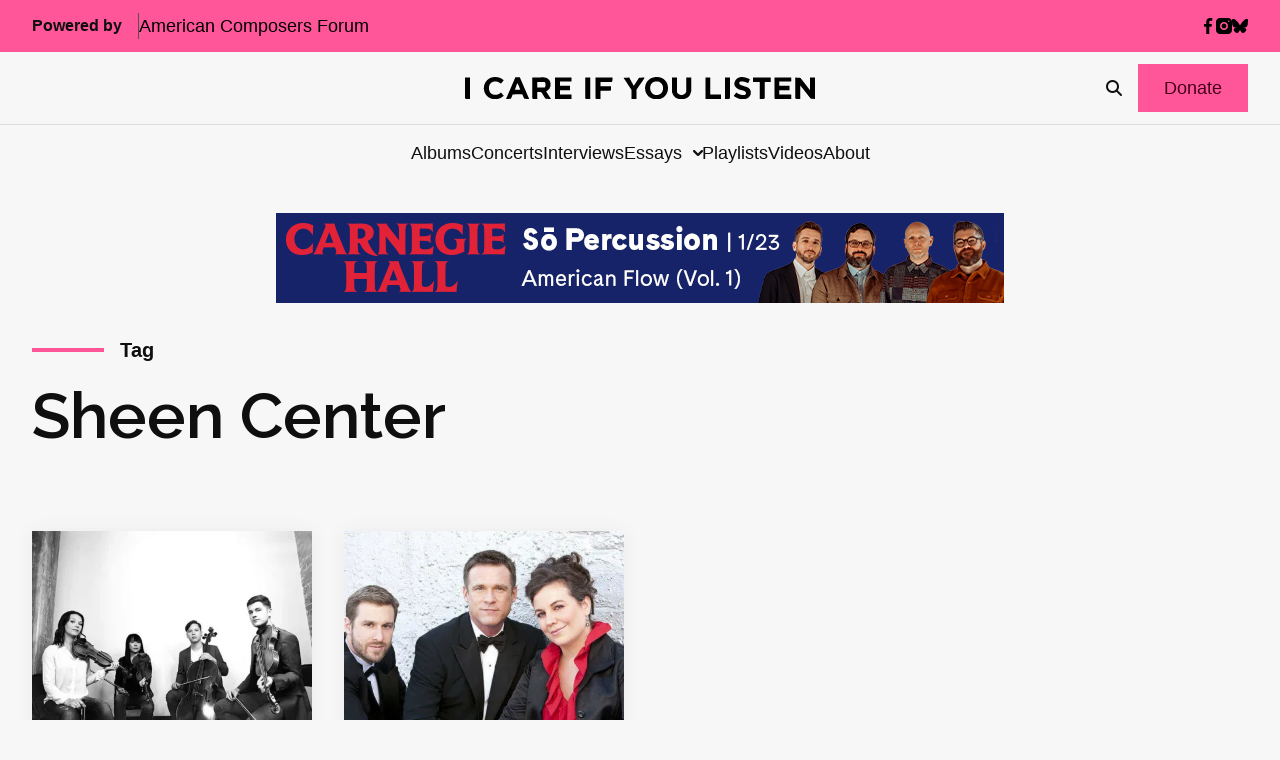

--- FILE ---
content_type: text/html; charset=UTF-8
request_url: https://icareifyoulisten.com/tag/sheen-center/
body_size: 16566
content:
<!DOCTYPE html>
<html lang="en-US">
  <head>
  <meta charset="utf-8"/>
  <link rel="stylesheet" href="https://icareifyoulisten.com/wp-content/themes/iciyl/style.css" type="text/css" media="screen"/>
  <meta http-equiv="Content-Type" content="text/html; charset=UTF-8"/>
  <meta http-equiv="X-UA-Compatible" content="IE=edge">
  <meta name="viewport" content="width=device-width, initial-scale=1.0">
  <link rel="pingback" href="https://icareifyoulisten.com/xmlrpc.php"/>
      <link rel="icon" href="https://icareifyoulisten.com/wp-content/uploads/sites/3/2025/04/logo-iciyl-favicon.svg" />
    <meta name='robots' content='index, follow, max-image-preview:large, max-snippet:-1, max-video-preview:-1' />
	<style>img:is([sizes="auto" i], [sizes^="auto," i]) { contain-intrinsic-size: 3000px 1500px }</style>
	
	<!-- This site is optimized with the Yoast SEO Premium plugin v22.6 (Yoast SEO v26.4) - https://yoast.com/wordpress/plugins/seo/ -->
	<title>Sheen Center Archives - I CARE IF YOU LISTEN</title>
	<link rel="canonical" href="https://icareifyoulisten.com/tag/sheen-center/" />
	<meta property="og:locale" content="en_US" />
	<meta property="og:type" content="article" />
	<meta property="og:title" content="Sheen Center Archives" />
	<meta property="og:url" content="https://icareifyoulisten.com/tag/sheen-center/" />
	<meta property="og:site_name" content="I CARE IF YOU LISTEN" />
	<meta name="twitter:card" content="summary_large_image" />
	<meta name="twitter:site" content="@icareifulisten" />
	<script type="application/ld+json" class="yoast-schema-graph">{"@context":"https://schema.org","@graph":[{"@type":"CollectionPage","@id":"https://icareifyoulisten.com/tag/sheen-center/","url":"https://icareifyoulisten.com/tag/sheen-center/","name":"Sheen Center Archives - I CARE IF YOU LISTEN","isPartOf":{"@id":"https://icareifyoulisten.com/#website"},"primaryImageOfPage":{"@id":"https://icareifyoulisten.com/tag/sheen-center/#primaryimage"},"image":{"@id":"https://icareifyoulisten.com/tag/sheen-center/#primaryimage"},"thumbnailUrl":"https://icareifyoulisten.com/wp-content/uploads/sites/3/2017/02/attacca-quartet-by-shervin-lainez.jpg","breadcrumb":{"@id":"https://icareifyoulisten.com/tag/sheen-center/#breadcrumb"},"inLanguage":"en-US"},{"@type":"ImageObject","inLanguage":"en-US","@id":"https://icareifyoulisten.com/tag/sheen-center/#primaryimage","url":"https://icareifyoulisten.com/wp-content/uploads/sites/3/2017/02/attacca-quartet-by-shervin-lainez.jpg","contentUrl":"https://icareifyoulisten.com/wp-content/uploads/sites/3/2017/02/attacca-quartet-by-shervin-lainez.jpg","width":691,"height":547,"caption":"Attacca Quartet--Photo by Shervin Lainez"},{"@type":"BreadcrumbList","@id":"https://icareifyoulisten.com/tag/sheen-center/#breadcrumb","itemListElement":[{"@type":"ListItem","position":1,"name":"Home","item":"https://icareifyoulisten.com/"},{"@type":"ListItem","position":2,"name":"Sheen Center"}]},{"@type":"WebSite","@id":"https://icareifyoulisten.com/#website","url":"https://icareifyoulisten.com/","name":"I CARE IF YOU LISTEN","description":"New Music News","publisher":{"@id":"https://icareifyoulisten.com/#organization"},"potentialAction":[{"@type":"SearchAction","target":{"@type":"EntryPoint","urlTemplate":"https://icareifyoulisten.com/?s={search_term_string}"},"query-input":{"@type":"PropertyValueSpecification","valueRequired":true,"valueName":"search_term_string"}}],"inLanguage":"en-US"},{"@type":"Organization","@id":"https://icareifyoulisten.com/#organization","name":"I CARE IF YOU LISTEN","url":"https://icareifyoulisten.com/","logo":{"@type":"ImageObject","inLanguage":"en-US","@id":"https://icareifyoulisten.com/#/schema/logo/image/","url":"https://icareifyoulisten.com/wp-content/uploads/sites/3/2016/07/cropped-logo-iciyl-512x512.png","contentUrl":"https://icareifyoulisten.com/wp-content/uploads/sites/3/2016/07/cropped-logo-iciyl-512x512.png","width":512,"height":512,"caption":"I CARE IF YOU LISTEN"},"image":{"@id":"https://icareifyoulisten.com/#/schema/logo/image/"},"sameAs":["https://www.facebook.com/icareifyoulisten","https://x.com/icareifulisten"]}]}</script>
	<!-- / Yoast SEO Premium plugin. -->


<link rel='dns-prefetch' href='//a.omappapi.com' />
<link rel='dns-prefetch' href='//use.fontawesome.com' />
<link rel="alternate" type="application/rss+xml" title="I CARE IF YOU LISTEN &raquo; Feed" href="https://icareifyoulisten.com/feed/" />
<link rel="alternate" type="application/rss+xml" title="I CARE IF YOU LISTEN &raquo; Comments Feed" href="https://icareifyoulisten.com/comments/feed/" />
<link rel="alternate" type="application/rss+xml" title="I CARE IF YOU LISTEN &raquo; Sheen Center Tag Feed" href="https://icareifyoulisten.com/tag/sheen-center/feed/" />
		<!-- This site uses the Google Analytics by MonsterInsights plugin v9.10.0 - Using Analytics tracking - https://www.monsterinsights.com/ -->
							<script src="//www.googletagmanager.com/gtag/js?id=G-XVRMD15JNL"  data-cfasync="false" data-wpfc-render="false" async></script>
			<script data-cfasync="false" data-wpfc-render="false">
				var mi_version = '9.10.0';
				var mi_track_user = true;
				var mi_no_track_reason = '';
								var MonsterInsightsDefaultLocations = {"page_location":"https:\/\/icareifyoulisten.com\/tag\/sheen-center\/"};
								if ( typeof MonsterInsightsPrivacyGuardFilter === 'function' ) {
					var MonsterInsightsLocations = (typeof MonsterInsightsExcludeQuery === 'object') ? MonsterInsightsPrivacyGuardFilter( MonsterInsightsExcludeQuery ) : MonsterInsightsPrivacyGuardFilter( MonsterInsightsDefaultLocations );
				} else {
					var MonsterInsightsLocations = (typeof MonsterInsightsExcludeQuery === 'object') ? MonsterInsightsExcludeQuery : MonsterInsightsDefaultLocations;
				}

								var disableStrs = [
										'ga-disable-G-XVRMD15JNL',
									];

				/* Function to detect opted out users */
				function __gtagTrackerIsOptedOut() {
					for (var index = 0; index < disableStrs.length; index++) {
						if (document.cookie.indexOf(disableStrs[index] + '=true') > -1) {
							return true;
						}
					}

					return false;
				}

				/* Disable tracking if the opt-out cookie exists. */
				if (__gtagTrackerIsOptedOut()) {
					for (var index = 0; index < disableStrs.length; index++) {
						window[disableStrs[index]] = true;
					}
				}

				/* Opt-out function */
				function __gtagTrackerOptout() {
					for (var index = 0; index < disableStrs.length; index++) {
						document.cookie = disableStrs[index] + '=true; expires=Thu, 31 Dec 2099 23:59:59 UTC; path=/';
						window[disableStrs[index]] = true;
					}
				}

				if ('undefined' === typeof gaOptout) {
					function gaOptout() {
						__gtagTrackerOptout();
					}
				}
								window.dataLayer = window.dataLayer || [];

				window.MonsterInsightsDualTracker = {
					helpers: {},
					trackers: {},
				};
				if (mi_track_user) {
					function __gtagDataLayer() {
						dataLayer.push(arguments);
					}

					function __gtagTracker(type, name, parameters) {
						if (!parameters) {
							parameters = {};
						}

						if (parameters.send_to) {
							__gtagDataLayer.apply(null, arguments);
							return;
						}

						if (type === 'event') {
														parameters.send_to = monsterinsights_frontend.v4_id;
							var hookName = name;
							if (typeof parameters['event_category'] !== 'undefined') {
								hookName = parameters['event_category'] + ':' + name;
							}

							if (typeof MonsterInsightsDualTracker.trackers[hookName] !== 'undefined') {
								MonsterInsightsDualTracker.trackers[hookName](parameters);
							} else {
								__gtagDataLayer('event', name, parameters);
							}
							
						} else {
							__gtagDataLayer.apply(null, arguments);
						}
					}

					__gtagTracker('js', new Date());
					__gtagTracker('set', {
						'developer_id.dZGIzZG': true,
											});
					if ( MonsterInsightsLocations.page_location ) {
						__gtagTracker('set', MonsterInsightsLocations);
					}
										__gtagTracker('config', 'G-XVRMD15JNL', {"forceSSL":"true","link_attribution":"true"} );
										window.gtag = __gtagTracker;										(function () {
						/* https://developers.google.com/analytics/devguides/collection/analyticsjs/ */
						/* ga and __gaTracker compatibility shim. */
						var noopfn = function () {
							return null;
						};
						var newtracker = function () {
							return new Tracker();
						};
						var Tracker = function () {
							return null;
						};
						var p = Tracker.prototype;
						p.get = noopfn;
						p.set = noopfn;
						p.send = function () {
							var args = Array.prototype.slice.call(arguments);
							args.unshift('send');
							__gaTracker.apply(null, args);
						};
						var __gaTracker = function () {
							var len = arguments.length;
							if (len === 0) {
								return;
							}
							var f = arguments[len - 1];
							if (typeof f !== 'object' || f === null || typeof f.hitCallback !== 'function') {
								if ('send' === arguments[0]) {
									var hitConverted, hitObject = false, action;
									if ('event' === arguments[1]) {
										if ('undefined' !== typeof arguments[3]) {
											hitObject = {
												'eventAction': arguments[3],
												'eventCategory': arguments[2],
												'eventLabel': arguments[4],
												'value': arguments[5] ? arguments[5] : 1,
											}
										}
									}
									if ('pageview' === arguments[1]) {
										if ('undefined' !== typeof arguments[2]) {
											hitObject = {
												'eventAction': 'page_view',
												'page_path': arguments[2],
											}
										}
									}
									if (typeof arguments[2] === 'object') {
										hitObject = arguments[2];
									}
									if (typeof arguments[5] === 'object') {
										Object.assign(hitObject, arguments[5]);
									}
									if ('undefined' !== typeof arguments[1].hitType) {
										hitObject = arguments[1];
										if ('pageview' === hitObject.hitType) {
											hitObject.eventAction = 'page_view';
										}
									}
									if (hitObject) {
										action = 'timing' === arguments[1].hitType ? 'timing_complete' : hitObject.eventAction;
										hitConverted = mapArgs(hitObject);
										__gtagTracker('event', action, hitConverted);
									}
								}
								return;
							}

							function mapArgs(args) {
								var arg, hit = {};
								var gaMap = {
									'eventCategory': 'event_category',
									'eventAction': 'event_action',
									'eventLabel': 'event_label',
									'eventValue': 'event_value',
									'nonInteraction': 'non_interaction',
									'timingCategory': 'event_category',
									'timingVar': 'name',
									'timingValue': 'value',
									'timingLabel': 'event_label',
									'page': 'page_path',
									'location': 'page_location',
									'title': 'page_title',
									'referrer' : 'page_referrer',
								};
								for (arg in args) {
																		if (!(!args.hasOwnProperty(arg) || !gaMap.hasOwnProperty(arg))) {
										hit[gaMap[arg]] = args[arg];
									} else {
										hit[arg] = args[arg];
									}
								}
								return hit;
							}

							try {
								f.hitCallback();
							} catch (ex) {
							}
						};
						__gaTracker.create = newtracker;
						__gaTracker.getByName = newtracker;
						__gaTracker.getAll = function () {
							return [];
						};
						__gaTracker.remove = noopfn;
						__gaTracker.loaded = true;
						window['__gaTracker'] = __gaTracker;
					})();
									} else {
										console.log("");
					(function () {
						function __gtagTracker() {
							return null;
						}

						window['__gtagTracker'] = __gtagTracker;
						window['gtag'] = __gtagTracker;
					})();
									}
			</script>
							<!-- / Google Analytics by MonsterInsights -->
		<script>
window._wpemojiSettings = {"baseUrl":"https:\/\/s.w.org\/images\/core\/emoji\/16.0.1\/72x72\/","ext":".png","svgUrl":"https:\/\/s.w.org\/images\/core\/emoji\/16.0.1\/svg\/","svgExt":".svg","source":{"concatemoji":"https:\/\/icareifyoulisten.com\/wp-includes\/js\/wp-emoji-release.min.js?ver=6.8.3"}};
/*! This file is auto-generated */
!function(s,n){var o,i,e;function c(e){try{var t={supportTests:e,timestamp:(new Date).valueOf()};sessionStorage.setItem(o,JSON.stringify(t))}catch(e){}}function p(e,t,n){e.clearRect(0,0,e.canvas.width,e.canvas.height),e.fillText(t,0,0);var t=new Uint32Array(e.getImageData(0,0,e.canvas.width,e.canvas.height).data),a=(e.clearRect(0,0,e.canvas.width,e.canvas.height),e.fillText(n,0,0),new Uint32Array(e.getImageData(0,0,e.canvas.width,e.canvas.height).data));return t.every(function(e,t){return e===a[t]})}function u(e,t){e.clearRect(0,0,e.canvas.width,e.canvas.height),e.fillText(t,0,0);for(var n=e.getImageData(16,16,1,1),a=0;a<n.data.length;a++)if(0!==n.data[a])return!1;return!0}function f(e,t,n,a){switch(t){case"flag":return n(e,"\ud83c\udff3\ufe0f\u200d\u26a7\ufe0f","\ud83c\udff3\ufe0f\u200b\u26a7\ufe0f")?!1:!n(e,"\ud83c\udde8\ud83c\uddf6","\ud83c\udde8\u200b\ud83c\uddf6")&&!n(e,"\ud83c\udff4\udb40\udc67\udb40\udc62\udb40\udc65\udb40\udc6e\udb40\udc67\udb40\udc7f","\ud83c\udff4\u200b\udb40\udc67\u200b\udb40\udc62\u200b\udb40\udc65\u200b\udb40\udc6e\u200b\udb40\udc67\u200b\udb40\udc7f");case"emoji":return!a(e,"\ud83e\udedf")}return!1}function g(e,t,n,a){var r="undefined"!=typeof WorkerGlobalScope&&self instanceof WorkerGlobalScope?new OffscreenCanvas(300,150):s.createElement("canvas"),o=r.getContext("2d",{willReadFrequently:!0}),i=(o.textBaseline="top",o.font="600 32px Arial",{});return e.forEach(function(e){i[e]=t(o,e,n,a)}),i}function t(e){var t=s.createElement("script");t.src=e,t.defer=!0,s.head.appendChild(t)}"undefined"!=typeof Promise&&(o="wpEmojiSettingsSupports",i=["flag","emoji"],n.supports={everything:!0,everythingExceptFlag:!0},e=new Promise(function(e){s.addEventListener("DOMContentLoaded",e,{once:!0})}),new Promise(function(t){var n=function(){try{var e=JSON.parse(sessionStorage.getItem(o));if("object"==typeof e&&"number"==typeof e.timestamp&&(new Date).valueOf()<e.timestamp+604800&&"object"==typeof e.supportTests)return e.supportTests}catch(e){}return null}();if(!n){if("undefined"!=typeof Worker&&"undefined"!=typeof OffscreenCanvas&&"undefined"!=typeof URL&&URL.createObjectURL&&"undefined"!=typeof Blob)try{var e="postMessage("+g.toString()+"("+[JSON.stringify(i),f.toString(),p.toString(),u.toString()].join(",")+"));",a=new Blob([e],{type:"text/javascript"}),r=new Worker(URL.createObjectURL(a),{name:"wpTestEmojiSupports"});return void(r.onmessage=function(e){c(n=e.data),r.terminate(),t(n)})}catch(e){}c(n=g(i,f,p,u))}t(n)}).then(function(e){for(var t in e)n.supports[t]=e[t],n.supports.everything=n.supports.everything&&n.supports[t],"flag"!==t&&(n.supports.everythingExceptFlag=n.supports.everythingExceptFlag&&n.supports[t]);n.supports.everythingExceptFlag=n.supports.everythingExceptFlag&&!n.supports.flag,n.DOMReady=!1,n.readyCallback=function(){n.DOMReady=!0}}).then(function(){return e}).then(function(){var e;n.supports.everything||(n.readyCallback(),(e=n.source||{}).concatemoji?t(e.concatemoji):e.wpemoji&&e.twemoji&&(t(e.twemoji),t(e.wpemoji)))}))}((window,document),window._wpemojiSettings);
</script>
<style id='wp-emoji-styles-inline-css'>

	img.wp-smiley, img.emoji {
		display: inline !important;
		border: none !important;
		box-shadow: none !important;
		height: 1em !important;
		width: 1em !important;
		margin: 0 0.07em !important;
		vertical-align: -0.1em !important;
		background: none !important;
		padding: 0 !important;
	}
</style>
<link rel='stylesheet' id='wp-block-library-css' href='https://icareifyoulisten.com/wp-includes/css/dist/block-library/style.min.css?ver=6.8.3' media='all' />
<style id='classic-theme-styles-inline-css'>
/*! This file is auto-generated */
.wp-block-button__link{color:#fff;background-color:#32373c;border-radius:9999px;box-shadow:none;text-decoration:none;padding:calc(.667em + 2px) calc(1.333em + 2px);font-size:1.125em}.wp-block-file__button{background:#32373c;color:#fff;text-decoration:none}
</style>
<link rel='stylesheet' id='search-filter-flatpickr-css' href='https://icareifyoulisten.com/wp-content/plugins/search-filter/assets/css/vendor/flatpickr.min.css?ver=3.1.6' media='all' />
<link rel='stylesheet' id='search-filter-css' href='https://icareifyoulisten.com/wp-content/plugins/search-filter-pro/assets/css/frontend/frontend.css?ver=3.1.6' media='all' />
<style id='font-awesome-svg-styles-default-inline-css'>
.svg-inline--fa {
  display: inline-block;
  height: 1em;
  overflow: visible;
  vertical-align: -.125em;
}
</style>
<link rel='stylesheet' id='font-awesome-svg-styles-css' href='https://icareifyoulisten.com/wp-content/uploads/sites/3/font-awesome/v6.7.2/css/svg-with-js.css' media='all' />
<style id='font-awesome-svg-styles-inline-css'>
   .wp-block-font-awesome-icon svg::before,
   .wp-rich-text-font-awesome-icon svg::before {content: unset;}
</style>
<style id='global-styles-inline-css'>
:root{--wp--preset--aspect-ratio--square: 1;--wp--preset--aspect-ratio--4-3: 4/3;--wp--preset--aspect-ratio--3-4: 3/4;--wp--preset--aspect-ratio--3-2: 3/2;--wp--preset--aspect-ratio--2-3: 2/3;--wp--preset--aspect-ratio--16-9: 16/9;--wp--preset--aspect-ratio--9-16: 9/16;--wp--preset--color--black: #000000;--wp--preset--color--cyan-bluish-gray: #abb8c3;--wp--preset--color--white: #ffffff;--wp--preset--color--pale-pink: #f78da7;--wp--preset--color--vivid-red: #cf2e2e;--wp--preset--color--luminous-vivid-orange: #ff6900;--wp--preset--color--luminous-vivid-amber: #fcb900;--wp--preset--color--light-green-cyan: #7bdcb5;--wp--preset--color--vivid-green-cyan: #00d084;--wp--preset--color--pale-cyan-blue: #8ed1fc;--wp--preset--color--vivid-cyan-blue: #0693e3;--wp--preset--color--vivid-purple: #9b51e0;--wp--preset--gradient--vivid-cyan-blue-to-vivid-purple: linear-gradient(135deg,rgba(6,147,227,1) 0%,rgb(155,81,224) 100%);--wp--preset--gradient--light-green-cyan-to-vivid-green-cyan: linear-gradient(135deg,rgb(122,220,180) 0%,rgb(0,208,130) 100%);--wp--preset--gradient--luminous-vivid-amber-to-luminous-vivid-orange: linear-gradient(135deg,rgba(252,185,0,1) 0%,rgba(255,105,0,1) 100%);--wp--preset--gradient--luminous-vivid-orange-to-vivid-red: linear-gradient(135deg,rgba(255,105,0,1) 0%,rgb(207,46,46) 100%);--wp--preset--gradient--very-light-gray-to-cyan-bluish-gray: linear-gradient(135deg,rgb(238,238,238) 0%,rgb(169,184,195) 100%);--wp--preset--gradient--cool-to-warm-spectrum: linear-gradient(135deg,rgb(74,234,220) 0%,rgb(151,120,209) 20%,rgb(207,42,186) 40%,rgb(238,44,130) 60%,rgb(251,105,98) 80%,rgb(254,248,76) 100%);--wp--preset--gradient--blush-light-purple: linear-gradient(135deg,rgb(255,206,236) 0%,rgb(152,150,240) 100%);--wp--preset--gradient--blush-bordeaux: linear-gradient(135deg,rgb(254,205,165) 0%,rgb(254,45,45) 50%,rgb(107,0,62) 100%);--wp--preset--gradient--luminous-dusk: linear-gradient(135deg,rgb(255,203,112) 0%,rgb(199,81,192) 50%,rgb(65,88,208) 100%);--wp--preset--gradient--pale-ocean: linear-gradient(135deg,rgb(255,245,203) 0%,rgb(182,227,212) 50%,rgb(51,167,181) 100%);--wp--preset--gradient--electric-grass: linear-gradient(135deg,rgb(202,248,128) 0%,rgb(113,206,126) 100%);--wp--preset--gradient--midnight: linear-gradient(135deg,rgb(2,3,129) 0%,rgb(40,116,252) 100%);--wp--preset--font-size--small: 13px;--wp--preset--font-size--medium: 20px;--wp--preset--font-size--large: 36px;--wp--preset--font-size--x-large: 42px;--wp--preset--spacing--20: 0.44rem;--wp--preset--spacing--30: 0.67rem;--wp--preset--spacing--40: 1rem;--wp--preset--spacing--50: 1.5rem;--wp--preset--spacing--60: 2.25rem;--wp--preset--spacing--70: 3.38rem;--wp--preset--spacing--80: 5.06rem;--wp--preset--shadow--natural: 6px 6px 9px rgba(0, 0, 0, 0.2);--wp--preset--shadow--deep: 12px 12px 50px rgba(0, 0, 0, 0.4);--wp--preset--shadow--sharp: 6px 6px 0px rgba(0, 0, 0, 0.2);--wp--preset--shadow--outlined: 6px 6px 0px -3px rgba(255, 255, 255, 1), 6px 6px rgba(0, 0, 0, 1);--wp--preset--shadow--crisp: 6px 6px 0px rgba(0, 0, 0, 1);}:where(.is-layout-flex){gap: 0.5em;}:where(.is-layout-grid){gap: 0.5em;}body .is-layout-flex{display: flex;}.is-layout-flex{flex-wrap: wrap;align-items: center;}.is-layout-flex > :is(*, div){margin: 0;}body .is-layout-grid{display: grid;}.is-layout-grid > :is(*, div){margin: 0;}:where(.wp-block-columns.is-layout-flex){gap: 2em;}:where(.wp-block-columns.is-layout-grid){gap: 2em;}:where(.wp-block-post-template.is-layout-flex){gap: 1.25em;}:where(.wp-block-post-template.is-layout-grid){gap: 1.25em;}.has-black-color{color: var(--wp--preset--color--black) !important;}.has-cyan-bluish-gray-color{color: var(--wp--preset--color--cyan-bluish-gray) !important;}.has-white-color{color: var(--wp--preset--color--white) !important;}.has-pale-pink-color{color: var(--wp--preset--color--pale-pink) !important;}.has-vivid-red-color{color: var(--wp--preset--color--vivid-red) !important;}.has-luminous-vivid-orange-color{color: var(--wp--preset--color--luminous-vivid-orange) !important;}.has-luminous-vivid-amber-color{color: var(--wp--preset--color--luminous-vivid-amber) !important;}.has-light-green-cyan-color{color: var(--wp--preset--color--light-green-cyan) !important;}.has-vivid-green-cyan-color{color: var(--wp--preset--color--vivid-green-cyan) !important;}.has-pale-cyan-blue-color{color: var(--wp--preset--color--pale-cyan-blue) !important;}.has-vivid-cyan-blue-color{color: var(--wp--preset--color--vivid-cyan-blue) !important;}.has-vivid-purple-color{color: var(--wp--preset--color--vivid-purple) !important;}.has-black-background-color{background-color: var(--wp--preset--color--black) !important;}.has-cyan-bluish-gray-background-color{background-color: var(--wp--preset--color--cyan-bluish-gray) !important;}.has-white-background-color{background-color: var(--wp--preset--color--white) !important;}.has-pale-pink-background-color{background-color: var(--wp--preset--color--pale-pink) !important;}.has-vivid-red-background-color{background-color: var(--wp--preset--color--vivid-red) !important;}.has-luminous-vivid-orange-background-color{background-color: var(--wp--preset--color--luminous-vivid-orange) !important;}.has-luminous-vivid-amber-background-color{background-color: var(--wp--preset--color--luminous-vivid-amber) !important;}.has-light-green-cyan-background-color{background-color: var(--wp--preset--color--light-green-cyan) !important;}.has-vivid-green-cyan-background-color{background-color: var(--wp--preset--color--vivid-green-cyan) !important;}.has-pale-cyan-blue-background-color{background-color: var(--wp--preset--color--pale-cyan-blue) !important;}.has-vivid-cyan-blue-background-color{background-color: var(--wp--preset--color--vivid-cyan-blue) !important;}.has-vivid-purple-background-color{background-color: var(--wp--preset--color--vivid-purple) !important;}.has-black-border-color{border-color: var(--wp--preset--color--black) !important;}.has-cyan-bluish-gray-border-color{border-color: var(--wp--preset--color--cyan-bluish-gray) !important;}.has-white-border-color{border-color: var(--wp--preset--color--white) !important;}.has-pale-pink-border-color{border-color: var(--wp--preset--color--pale-pink) !important;}.has-vivid-red-border-color{border-color: var(--wp--preset--color--vivid-red) !important;}.has-luminous-vivid-orange-border-color{border-color: var(--wp--preset--color--luminous-vivid-orange) !important;}.has-luminous-vivid-amber-border-color{border-color: var(--wp--preset--color--luminous-vivid-amber) !important;}.has-light-green-cyan-border-color{border-color: var(--wp--preset--color--light-green-cyan) !important;}.has-vivid-green-cyan-border-color{border-color: var(--wp--preset--color--vivid-green-cyan) !important;}.has-pale-cyan-blue-border-color{border-color: var(--wp--preset--color--pale-cyan-blue) !important;}.has-vivid-cyan-blue-border-color{border-color: var(--wp--preset--color--vivid-cyan-blue) !important;}.has-vivid-purple-border-color{border-color: var(--wp--preset--color--vivid-purple) !important;}.has-vivid-cyan-blue-to-vivid-purple-gradient-background{background: var(--wp--preset--gradient--vivid-cyan-blue-to-vivid-purple) !important;}.has-light-green-cyan-to-vivid-green-cyan-gradient-background{background: var(--wp--preset--gradient--light-green-cyan-to-vivid-green-cyan) !important;}.has-luminous-vivid-amber-to-luminous-vivid-orange-gradient-background{background: var(--wp--preset--gradient--luminous-vivid-amber-to-luminous-vivid-orange) !important;}.has-luminous-vivid-orange-to-vivid-red-gradient-background{background: var(--wp--preset--gradient--luminous-vivid-orange-to-vivid-red) !important;}.has-very-light-gray-to-cyan-bluish-gray-gradient-background{background: var(--wp--preset--gradient--very-light-gray-to-cyan-bluish-gray) !important;}.has-cool-to-warm-spectrum-gradient-background{background: var(--wp--preset--gradient--cool-to-warm-spectrum) !important;}.has-blush-light-purple-gradient-background{background: var(--wp--preset--gradient--blush-light-purple) !important;}.has-blush-bordeaux-gradient-background{background: var(--wp--preset--gradient--blush-bordeaux) !important;}.has-luminous-dusk-gradient-background{background: var(--wp--preset--gradient--luminous-dusk) !important;}.has-pale-ocean-gradient-background{background: var(--wp--preset--gradient--pale-ocean) !important;}.has-electric-grass-gradient-background{background: var(--wp--preset--gradient--electric-grass) !important;}.has-midnight-gradient-background{background: var(--wp--preset--gradient--midnight) !important;}.has-small-font-size{font-size: var(--wp--preset--font-size--small) !important;}.has-medium-font-size{font-size: var(--wp--preset--font-size--medium) !important;}.has-large-font-size{font-size: var(--wp--preset--font-size--large) !important;}.has-x-large-font-size{font-size: var(--wp--preset--font-size--x-large) !important;}
:where(.wp-block-post-template.is-layout-flex){gap: 1.25em;}:where(.wp-block-post-template.is-layout-grid){gap: 1.25em;}
:where(.wp-block-columns.is-layout-flex){gap: 2em;}:where(.wp-block-columns.is-layout-grid){gap: 2em;}
:root :where(.wp-block-pullquote){font-size: 1.5em;line-height: 1.6;}
</style>
<link rel='stylesheet' id='font-awesome-official-css' href='https://use.fontawesome.com/releases/v6.7.2/css/all.css' media='all' integrity="sha384-nRgPTkuX86pH8yjPJUAFuASXQSSl2/bBUiNV47vSYpKFxHJhbcrGnmlYpYJMeD7a" crossorigin="anonymous" />
<link rel='stylesheet' id='search-filter-ugc-styles-css' href='https://icareifyoulisten.com/wp-content/uploads/sites/3/search-filter/style.css?ver=33' media='all' />
<link rel='stylesheet' id='parent-styles-css' href='https://icareifyoulisten.com/wp-content/themes/northright/public/css/app.468254.css?ver=6.8.3' media='all' />
<link rel='stylesheet' id='parent/0-css' href='https://icareifyoulisten.com/wp-content/themes/iciyl/public/css/parent.bd56ee.css' media='all' />
<link rel='stylesheet' id='child/0-css' href='https://icareifyoulisten.com/wp-content/themes/iciyl/public/css/child.ad3bd3.css' media='all' />
<link rel='stylesheet' id='font-awesome-official-v4shim-css' href='https://use.fontawesome.com/releases/v6.7.2/css/v4-shims.css' media='all' integrity="sha384-npPMK6zwqNmU3qyCCxEcWJkLBNYxEFM1nGgSoAWuCCXqVVz0cvwKEMfyTNkOxM2N" crossorigin="anonymous" />
<script type="text/javascript">
		if ( ! Object.hasOwn( window, 'searchAndFilter' ) ) {
			window.searchAndFilter = {};
		}
		</script><script src="https://icareifyoulisten.com/wp-content/plugins/google-analytics-for-wordpress/assets/js/frontend-gtag.min.js?ver=9.10.0" id="monsterinsights-frontend-script-js" async data-wp-strategy="async"></script>
<script data-cfasync="false" data-wpfc-render="false" id='monsterinsights-frontend-script-js-extra'>var monsterinsights_frontend = {"js_events_tracking":"true","download_extensions":"doc,pdf,ppt,zip,xls,docx,pptx,xlsx","inbound_paths":"[{\"path\":\"\\\/go\\\/\",\"label\":\"affiliate\"},{\"path\":\"\\\/recommend\\\/\",\"label\":\"affiliate\"}]","home_url":"https:\/\/icareifyoulisten.com","hash_tracking":"false","v4_id":"G-XVRMD15JNL"};</script>
<script src="https://icareifyoulisten.com/wp-includes/js/jquery/jquery.min.js?ver=3.7.1" id="jquery-core-js"></script>
<script src="https://icareifyoulisten.com/wp-includes/js/jquery/jquery-migrate.min.js?ver=3.4.1" id="jquery-migrate-js"></script>
<script src="https://icareifyoulisten.com/wp-content/plugins/search-filter/assets/js/vendor/flatpickr.min.js?ver=3.1.6" id="search-filter-flatpickr-js"></script>
<script id="search-filter-js-before">
window.searchAndFilter.frontend = {"fields":{},"queries":{},"library":{"fields":{},"components":{}},"restNonce":"8a34f52448","homeUrl":"https:\/\/icareifyoulisten.com","isPro":true,"suggestionsNonce":"4e389a0e56"};
</script>
<script src="https://icareifyoulisten.com/wp-content/plugins/search-filter-pro/assets/js/frontend/frontend.js?ver=3.1.6" id="search-filter-js"></script>
<link rel="https://api.w.org/" href="https://icareifyoulisten.com/wp-json/" /><link rel="alternate" title="JSON" type="application/json" href="https://icareifyoulisten.com/wp-json/wp/v2/tags/7987" /><link rel="EditURI" type="application/rsd+xml" title="RSD" href="https://icareifyoulisten.com/xmlrpc.php?rsd" />
<meta name="generator" content="WordPress 6.8.3" />

<!-- This site is using AdRotate v5.16 to display their advertisements - https://ajdg.solutions/ -->
<!-- AdRotate CSS -->
<style type="text/css" media="screen">
	.g { margin:0px; padding:0px; overflow:hidden; line-height:1; zoom:1; }
	.g img { height:auto; }
	.g-col { position:relative; float:left; }
	.g-col:first-child { margin-left: 0; }
	.g-col:last-child { margin-right: 0; }
	@media only screen and (max-width: 480px) {
		.g-col, .g-dyn, .g-single { width:100%; margin-left:0; margin-right:0; }
	}
</style>
<!-- /AdRotate CSS -->

<link rel="icon" href="https://icareifyoulisten.com/wp-content/uploads/sites/3/2016/07/cropped-logo-iciyl-512x512-32x32.png" sizes="32x32" />
<link rel="icon" href="https://icareifyoulisten.com/wp-content/uploads/sites/3/2016/07/cropped-logo-iciyl-512x512-192x192.png" sizes="192x192" />
<link rel="apple-touch-icon" href="https://icareifyoulisten.com/wp-content/uploads/sites/3/2016/07/cropped-logo-iciyl-512x512-180x180.png" />
<meta name="msapplication-TileImage" content="https://icareifyoulisten.com/wp-content/uploads/sites/3/2016/07/cropped-logo-iciyl-512x512-270x270.png" />

</head>
  <body class="l-body archive tag tag-sheen-center tag-7987 wp-embed-responsive wp-theme-northright wp-child-theme-iciyl u-max-width--wide has-leaderboard-ad">
    
        
  <div class="c-header-utility l-container--full l-wrap u-background--subtle">
    <div class="c-header-utility__container l-container">
        <nav class="c-secondary-nav">
                  <span class="c-secondary-nav__label">Powered by</span>
                          <a class="o-link c-secondary-nav__linkmenu-item menu-item-type-custom menu-item-object-custom menu-item-29727" href="https://composersforum.org" target="_blank" rel="noreferrer">
              <span>American Composers Forum</span>
          </a>
            </nav>
        <div class="c-social-links c-header-utility__social-links">
            <a class="o-link c-social-links__item" href="https://www.facebook.com/icareifyoulisten" target="_blank" rel="noreferrer" aria-label="facebook">
                    <span class="o-icon o-icon--sm">
    <svg xmlns="http://www.w3.org/2000/svg" viewBox="0 0 264 512"><path d="M76.7 512V283H0v-91h76.7v-71.7C76.7 42.4 124.3 0 193.8 0c33.3 0 61.9 2.5 70.2 3.6V85h-48.2c-37.8 0-45.1 18-45.1 44.3V192H256l-11.7 91h-73.6v229"/></svg>  </span>
                    </a>
            <a class="o-link c-social-links__item" href="https://instagram.com/icareifyoulisten" target="_blank" rel="noreferrer" aria-label="instagram">
                    <span class="o-icon o-icon--sm">
    <svg xmlns="http://www.w3.org/2000/svg" width="20" height="20" viewBox="0 0 20 20"><path d="m13,10c0,1.66-1.34,3-3,3s-3-1.34-3-3,1.34-3,3-3,3,1.34,3,3Zm7-5v10c0,2.76-2.24,5-5,5H5c-2.76,0-5-2.24-5-5V5C0,2.24,2.24,0,5,0h10c2.76,0,5,2.24,5,5Zm-5,5c0-2.76-2.24-5-5-5s-5,2.24-5,5,2.24,5,5,5,5-2.24,5-5Zm2-6c0-.55-.45-1-1-1s-1,.45-1,1,.45,1,1,1,1-.45,1-1Z"/></svg>  </span>
                    </a>
                                                                                            <a class="o-link c-social-links__item" href="https://bsky.app/profile/icareifyoulisten.bsky.social" target="_blank" rel="noreferrer" aria-label="bluesky">
                    <span class="o-icon o-icon--sm">
    <svg viewBox="0 0 64 57" width="32"><path d="M13.873 3.805C21.21 9.332 29.103 20.537 32 26.55v15.882c0-.338-.13.044-.41.867-1.512 4.456-7.418 21.847-20.923 7.944-7.111-7.32-3.819-14.64 9.125-16.85-7.405 1.264-15.73-.825-18.014-9.015C1.12 23.022 0 8.51 0 6.55 0-3.268 8.579-.182 13.873 3.805ZM50.127 3.805C42.79 9.332 34.897 20.537 32 26.55v15.882c0-.338.13.044.41.867 1.512 4.456 7.418 21.847 20.923 7.944 7.111-7.32 3.819-14.64-9.125-16.85 7.405 1.264 15.73-.825 18.014-9.015C62.88 23.022 64 8.51 64 6.55c0-9.818-8.578-6.732-13.873-2.745Z"></path></svg>  </span>
                    </a>
      </div>
    </div>
  </div>
<header role="banner" class="c-header l-container--full u-background--default">
      <div class="c-header__wrap c-header__wrap--top l-wrap">
      <div class="c-header__container l-container">
          <nav class="c-main-nav c-main-nav--mobile">
    <div class="c-main-nav__menu-toggle js-toggle" data-toggled="body" data-prefix="main-nav" aria-label="Menu" role="button">
      <span></span>
      <span></span>
      <span></span>
    </div>
    <div class="c-main-nav__container">
      <ul class="c-main-nav__parent-list ">
                  <li class="c-main-nav__parent-list-item js-this">
            <div class="c-main-nav__link-wrap">
                                <a class="o-link c-main-nav__parent-list-link c-main-nav__link menu-item menu-item-type-taxonomy menu-item-object-category menu-item-6581" href="https://icareifyoulisten.com/category/cd/" target="_self">
              <span>Albums</span>
          </a>
                                        </div>
                      </li>
                  <li class="c-main-nav__parent-list-item js-this">
            <div class="c-main-nav__link-wrap">
                                <a class="o-link c-main-nav__parent-list-link c-main-nav__link menu-item menu-item-type-taxonomy menu-item-object-category menu-item-6582" href="https://icareifyoulisten.com/category/concert-review/" target="_self">
              <span>Concerts</span>
          </a>
                                        </div>
                      </li>
                  <li class="c-main-nav__parent-list-item js-this">
            <div class="c-main-nav__link-wrap">
                                <a class="o-link c-main-nav__parent-list-link c-main-nav__link menu-item menu-item-type-taxonomy menu-item-object-category menu-item-6580" href="https://icareifyoulisten.com/category/5-questions-to/" target="_self">
              <span>Interviews</span>
          </a>
                                        </div>
                      </li>
                  <li class="c-main-nav__parent-list-item js-this">
            <div class="c-main-nav__link-wrap">
                                <a class="o-link c-main-nav__parent-list-link c-main-nav__link menu-item menu-item-type-taxonomy menu-item-object-category menu-item-has-children menu-item-20809" href="https://icareifyoulisten.com/category/essay/" target="_self">
              <span>Essays</span>
          </a>
                                              <span class="o-icon c-main-nav__link-toggle js-toggle o-icon--xs" data-toggled='this' data-prefix='this'>
    <svg xmlns="http://www.w3.org/2000/svg" width="9" height="5.5" viewBox="0 0 9 5.5"><path d="m8.71.29c-.39-.39-1.02-.39-1.41,0l-2.79,2.79L1.71.29C1.32-.1.68-.1.29.29-.1.68-.1,1.32.29,1.71l3.5,3.5c.39.39,1.02.39,1.41,0l3.5-3.5c.39-.39.39-1.02,0-1.41Z" fill-rule="evenodd"/></svg>  </span>
                          </div>
                          <ul class="c-main-nav__child-list">
                                  <li class="c-main-nav__child-list-item">
                      <a class="o-link c-main-nav__child-list-link c-main-nav__link menu-item menu-item-type-taxonomy menu-item-object-post_tag menu-item-27682" href="https://icareifyoulisten.com/tag/anatomy-of-a-commission/" target="_self">
              <span>Anatomy of a Commission</span>
          </a>
                  </li>
                                  <li class="c-main-nav__child-list-item">
                      <a class="o-link c-main-nav__child-list-link c-main-nav__link menu-item menu-item-type-taxonomy menu-item-object-post_tag menu-item-34106" href="https://icareifyoulisten.com/tag/money-matters/" target="_self">
              <span>"Money Matters"</span>
          </a>
                  </li>
                                  <li class="c-main-nav__child-list-item">
                      <a class="o-link c-main-nav__child-list-link c-main-nav__link menu-item menu-item-type-taxonomy menu-item-object-post_tag menu-item-27680" href="https://icareifyoulisten.com/tag/casting-light/" target="_self">
              <span>"Casting Light"</span>
          </a>
                  </li>
                                  <li class="c-main-nav__child-list-item">
                      <a class="o-link c-main-nav__child-list-link c-main-nav__link menu-item menu-item-type-taxonomy menu-item-object-post_tag menu-item-27681" href="https://icareifyoulisten.com/tag/out-of-context/" target="_self">
              <span>"Out of Context"</span>
          </a>
                  </li>
                              </ul>
                      </li>
                  <li class="c-main-nav__parent-list-item js-this">
            <div class="c-main-nav__link-wrap">
                                <a class="o-link c-main-nav__parent-list-link c-main-nav__link menu-item menu-item-type-taxonomy menu-item-object-category menu-item-22212" href="https://icareifyoulisten.com/category/playlist/" target="_self">
              <span>Playlists</span>
          </a>
                                        </div>
                      </li>
                  <li class="c-main-nav__parent-list-item js-this">
            <div class="c-main-nav__link-wrap">
                                <a class="o-link c-main-nav__parent-list-link c-main-nav__link menu-item menu-item-type-taxonomy menu-item-object-category menu-item-28271" href="https://icareifyoulisten.com/category/video/" target="_self">
              <span>Videos</span>
          </a>
                                        </div>
                      </li>
                  <li class="c-main-nav__parent-list-item js-this">
            <div class="c-main-nav__link-wrap">
                                <a class="o-link c-main-nav__parent-list-link c-main-nav__link menu-item menu-item-type-post_type menu-item-object-page menu-item-15294" href="https://icareifyoulisten.com/about/" target="_self">
              <span>About</span>
          </a>
                                        </div>
                      </li>
                  <li class="c-main-nav__parent-list-item js-this">
            <div class="c-main-nav__link-wrap">
                              <div class="c-search-form c-main-nav__search-form">
  <form class="c-search-form__form o-form--inline l-container--xs" action="https://icareifyoulisten.com" method="get" role="search">
    <label class="o-form-item__label is-vishidden">Search</label>
    <input class="o-form-item__search" name="s" type="text" placeholder="Search...">
    
  <button role="button" class="o-button"  aria-label="Search">
                          <i class="fa-solid fa-search"></i>
            </button>
  </form>
</div>                  <a class="o-link c-main-nav__parent-list-link c-main-nav__link c-main-nav__link--search js-toggle menu-item menu-item-type-custom menu-item-object-custom menu-item-29369" href="#" target="_self" aria-label="Search" data-toggled='body' data-prefix='main-nav-search-form'>
                  <i class="fa-solid fa-search"></i>
                    </a>
                                        </div>
                      </li>
              </ul>
      
  <a role="button" class="o-button c-main-nav__button" href="/donate/">
              <span>Donate</span>
          </a>
    </div>
  </nav>
          <div class="o-logo c-header__logo ">
          <a href="https://icareifyoulisten.com" class="o-logo__link">
          <img class="o-logo__image" src="https://icareifyoulisten.com/wp-content/uploads/sites/3/2025/04/logo-iciyl.svg" alt="I CARE IF YOU LISTEN" width="786" height="51" />
          </a>
      </div>
          <nav class="c-main-nav c-main-nav--actions">
    <div class="c-main-nav__menu-toggle js-toggle" data-toggled="body" data-prefix="main-nav" aria-label="Menu" role="button">
      <span></span>
      <span></span>
      <span></span>
    </div>
    <div class="c-main-nav__container">
      <ul class="c-main-nav__parent-list ">
                  <li class="c-main-nav__parent-list-item js-this">
            <div class="c-main-nav__link-wrap">
                                <a class="o-link c-main-nav__parent-list-link c-main-nav__link menu-item menu-item-type-taxonomy menu-item-object-category menu-item-6581" href="https://icareifyoulisten.com/category/cd/" target="_self">
              <span>Albums</span>
          </a>
                                        </div>
                      </li>
                  <li class="c-main-nav__parent-list-item js-this">
            <div class="c-main-nav__link-wrap">
                                <a class="o-link c-main-nav__parent-list-link c-main-nav__link menu-item menu-item-type-taxonomy menu-item-object-category menu-item-6582" href="https://icareifyoulisten.com/category/concert-review/" target="_self">
              <span>Concerts</span>
          </a>
                                        </div>
                      </li>
                  <li class="c-main-nav__parent-list-item js-this">
            <div class="c-main-nav__link-wrap">
                                <a class="o-link c-main-nav__parent-list-link c-main-nav__link menu-item menu-item-type-taxonomy menu-item-object-category menu-item-6580" href="https://icareifyoulisten.com/category/5-questions-to/" target="_self">
              <span>Interviews</span>
          </a>
                                        </div>
                      </li>
                  <li class="c-main-nav__parent-list-item js-this">
            <div class="c-main-nav__link-wrap">
                                <a class="o-link c-main-nav__parent-list-link c-main-nav__link menu-item menu-item-type-taxonomy menu-item-object-category menu-item-has-children menu-item-20809" href="https://icareifyoulisten.com/category/essay/" target="_self">
              <span>Essays</span>
          </a>
                                              <span class="o-icon c-main-nav__link-toggle js-toggle o-icon--xs" data-toggled='this' data-prefix='this'>
    <svg xmlns="http://www.w3.org/2000/svg" width="9" height="5.5" viewBox="0 0 9 5.5"><path d="m8.71.29c-.39-.39-1.02-.39-1.41,0l-2.79,2.79L1.71.29C1.32-.1.68-.1.29.29-.1.68-.1,1.32.29,1.71l3.5,3.5c.39.39,1.02.39,1.41,0l3.5-3.5c.39-.39.39-1.02,0-1.41Z" fill-rule="evenodd"/></svg>  </span>
                          </div>
                          <ul class="c-main-nav__child-list">
                                  <li class="c-main-nav__child-list-item">
                      <a class="o-link c-main-nav__child-list-link c-main-nav__link menu-item menu-item-type-taxonomy menu-item-object-post_tag menu-item-27682" href="https://icareifyoulisten.com/tag/anatomy-of-a-commission/" target="_self">
              <span>Anatomy of a Commission</span>
          </a>
                  </li>
                                  <li class="c-main-nav__child-list-item">
                      <a class="o-link c-main-nav__child-list-link c-main-nav__link menu-item menu-item-type-taxonomy menu-item-object-post_tag menu-item-34106" href="https://icareifyoulisten.com/tag/money-matters/" target="_self">
              <span>"Money Matters"</span>
          </a>
                  </li>
                                  <li class="c-main-nav__child-list-item">
                      <a class="o-link c-main-nav__child-list-link c-main-nav__link menu-item menu-item-type-taxonomy menu-item-object-post_tag menu-item-27680" href="https://icareifyoulisten.com/tag/casting-light/" target="_self">
              <span>"Casting Light"</span>
          </a>
                  </li>
                                  <li class="c-main-nav__child-list-item">
                      <a class="o-link c-main-nav__child-list-link c-main-nav__link menu-item menu-item-type-taxonomy menu-item-object-post_tag menu-item-27681" href="https://icareifyoulisten.com/tag/out-of-context/" target="_self">
              <span>"Out of Context"</span>
          </a>
                  </li>
                              </ul>
                      </li>
                  <li class="c-main-nav__parent-list-item js-this">
            <div class="c-main-nav__link-wrap">
                                <a class="o-link c-main-nav__parent-list-link c-main-nav__link menu-item menu-item-type-taxonomy menu-item-object-category menu-item-22212" href="https://icareifyoulisten.com/category/playlist/" target="_self">
              <span>Playlists</span>
          </a>
                                        </div>
                      </li>
                  <li class="c-main-nav__parent-list-item js-this">
            <div class="c-main-nav__link-wrap">
                                <a class="o-link c-main-nav__parent-list-link c-main-nav__link menu-item menu-item-type-taxonomy menu-item-object-category menu-item-28271" href="https://icareifyoulisten.com/category/video/" target="_self">
              <span>Videos</span>
          </a>
                                        </div>
                      </li>
                  <li class="c-main-nav__parent-list-item js-this">
            <div class="c-main-nav__link-wrap">
                                <a class="o-link c-main-nav__parent-list-link c-main-nav__link menu-item menu-item-type-post_type menu-item-object-page menu-item-15294" href="https://icareifyoulisten.com/about/" target="_self">
              <span>About</span>
          </a>
                                        </div>
                      </li>
                  <li class="c-main-nav__parent-list-item js-this">
            <div class="c-main-nav__link-wrap">
                              <div class="c-search-form c-main-nav__search-form">
  <form class="c-search-form__form o-form--inline l-container--xs" action="https://icareifyoulisten.com" method="get" role="search">
    <label class="o-form-item__label is-vishidden">Search</label>
    <input class="o-form-item__search" name="s" type="text" placeholder="Search...">
    
  <button role="button" class="o-button"  aria-label="Search">
                          <i class="fa-solid fa-search"></i>
            </button>
  </form>
</div>                  <a class="o-link c-main-nav__parent-list-link c-main-nav__link c-main-nav__link--search js-toggle menu-item menu-item-type-custom menu-item-object-custom menu-item-29369" href="#" target="_self" aria-label="Search" data-toggled='body' data-prefix='main-nav-search-form'>
                  <i class="fa-solid fa-search"></i>
                    </a>
                                        </div>
                      </li>
              </ul>
      
  <a role="button" class="o-button c-main-nav__button" href="/donate/">
              <span>Donate</span>
          </a>
    </div>
  </nav>
      </div>
    </div>
    <div class="c-header__wrap c-header__wrap--bottom">
      <div class="c-header__container l-container">
          <nav class="c-main-nav c-main-nav--inline">
    <div class="c-main-nav__menu-toggle js-toggle" data-toggled="body" data-prefix="main-nav" aria-label="Menu" role="button">
      <span></span>
      <span></span>
      <span></span>
    </div>
    <div class="c-main-nav__container">
      <ul class="c-main-nav__parent-list ">
                  <li class="c-main-nav__parent-list-item js-this">
            <div class="c-main-nav__link-wrap">
                                <a class="o-link c-main-nav__parent-list-link c-main-nav__link menu-item menu-item-type-taxonomy menu-item-object-category menu-item-6581" href="https://icareifyoulisten.com/category/cd/" target="_self">
              <span>Albums</span>
          </a>
                                        </div>
                      </li>
                  <li class="c-main-nav__parent-list-item js-this">
            <div class="c-main-nav__link-wrap">
                                <a class="o-link c-main-nav__parent-list-link c-main-nav__link menu-item menu-item-type-taxonomy menu-item-object-category menu-item-6582" href="https://icareifyoulisten.com/category/concert-review/" target="_self">
              <span>Concerts</span>
          </a>
                                        </div>
                      </li>
                  <li class="c-main-nav__parent-list-item js-this">
            <div class="c-main-nav__link-wrap">
                                <a class="o-link c-main-nav__parent-list-link c-main-nav__link menu-item menu-item-type-taxonomy menu-item-object-category menu-item-6580" href="https://icareifyoulisten.com/category/5-questions-to/" target="_self">
              <span>Interviews</span>
          </a>
                                        </div>
                      </li>
                  <li class="c-main-nav__parent-list-item js-this">
            <div class="c-main-nav__link-wrap">
                                <a class="o-link c-main-nav__parent-list-link c-main-nav__link menu-item menu-item-type-taxonomy menu-item-object-category menu-item-has-children menu-item-20809" href="https://icareifyoulisten.com/category/essay/" target="_self">
              <span>Essays</span>
          </a>
                                              <span class="o-icon c-main-nav__link-toggle js-toggle o-icon--xs" data-toggled='this' data-prefix='this'>
    <svg xmlns="http://www.w3.org/2000/svg" width="9" height="5.5" viewBox="0 0 9 5.5"><path d="m8.71.29c-.39-.39-1.02-.39-1.41,0l-2.79,2.79L1.71.29C1.32-.1.68-.1.29.29-.1.68-.1,1.32.29,1.71l3.5,3.5c.39.39,1.02.39,1.41,0l3.5-3.5c.39-.39.39-1.02,0-1.41Z" fill-rule="evenodd"/></svg>  </span>
                          </div>
                          <ul class="c-main-nav__child-list">
                                  <li class="c-main-nav__child-list-item">
                      <a class="o-link c-main-nav__child-list-link c-main-nav__link menu-item menu-item-type-taxonomy menu-item-object-post_tag menu-item-27682" href="https://icareifyoulisten.com/tag/anatomy-of-a-commission/" target="_self">
              <span>Anatomy of a Commission</span>
          </a>
                  </li>
                                  <li class="c-main-nav__child-list-item">
                      <a class="o-link c-main-nav__child-list-link c-main-nav__link menu-item menu-item-type-taxonomy menu-item-object-post_tag menu-item-34106" href="https://icareifyoulisten.com/tag/money-matters/" target="_self">
              <span>"Money Matters"</span>
          </a>
                  </li>
                                  <li class="c-main-nav__child-list-item">
                      <a class="o-link c-main-nav__child-list-link c-main-nav__link menu-item menu-item-type-taxonomy menu-item-object-post_tag menu-item-27680" href="https://icareifyoulisten.com/tag/casting-light/" target="_self">
              <span>"Casting Light"</span>
          </a>
                  </li>
                                  <li class="c-main-nav__child-list-item">
                      <a class="o-link c-main-nav__child-list-link c-main-nav__link menu-item menu-item-type-taxonomy menu-item-object-post_tag menu-item-27681" href="https://icareifyoulisten.com/tag/out-of-context/" target="_self">
              <span>"Out of Context"</span>
          </a>
                  </li>
                              </ul>
                      </li>
                  <li class="c-main-nav__parent-list-item js-this">
            <div class="c-main-nav__link-wrap">
                                <a class="o-link c-main-nav__parent-list-link c-main-nav__link menu-item menu-item-type-taxonomy menu-item-object-category menu-item-22212" href="https://icareifyoulisten.com/category/playlist/" target="_self">
              <span>Playlists</span>
          </a>
                                        </div>
                      </li>
                  <li class="c-main-nav__parent-list-item js-this">
            <div class="c-main-nav__link-wrap">
                                <a class="o-link c-main-nav__parent-list-link c-main-nav__link menu-item menu-item-type-taxonomy menu-item-object-category menu-item-28271" href="https://icareifyoulisten.com/category/video/" target="_self">
              <span>Videos</span>
          </a>
                                        </div>
                      </li>
                  <li class="c-main-nav__parent-list-item js-this">
            <div class="c-main-nav__link-wrap">
                                <a class="o-link c-main-nav__parent-list-link c-main-nav__link menu-item menu-item-type-post_type menu-item-object-page menu-item-15294" href="https://icareifyoulisten.com/about/" target="_self">
              <span>About</span>
          </a>
                                        </div>
                      </li>
                  <li class="c-main-nav__parent-list-item js-this">
            <div class="c-main-nav__link-wrap">
                              <div class="c-search-form c-main-nav__search-form">
  <form class="c-search-form__form o-form--inline l-container--xs" action="https://icareifyoulisten.com" method="get" role="search">
    <label class="o-form-item__label is-vishidden">Search</label>
    <input class="o-form-item__search" name="s" type="text" placeholder="Search...">
    
  <button role="button" class="o-button"  aria-label="Search">
                          <i class="fa-solid fa-search"></i>
            </button>
  </form>
</div>                  <a class="o-link c-main-nav__parent-list-link c-main-nav__link c-main-nav__link--search js-toggle menu-item menu-item-type-custom menu-item-object-custom menu-item-29369" href="#" target="_self" aria-label="Search" data-toggled='body' data-prefix='main-nav-search-form'>
                  <i class="fa-solid fa-search"></i>
                    </a>
                                        </div>
                      </li>
              </ul>
      
  <a role="button" class="o-button c-main-nav__button" href="/donate/">
              <span>Donate</span>
          </a>
    </div>
  </nav>
      </div>
    </div>
  </header>                  <div class="c-ad c-ad--leaderboard l-wrap l-container--full">
          <div class="g g-4"><div class="g-single a-528"><a href="https://www.carnegiehall.org/Calendar/2026/01/23/So-Percussion-0900PM?utm_source=iciyl&utm_medium=display&utm_content=728x90&utm_campaign=stix-sopercussion&sourceCode=56718 " target="_blank"><img src="https://icareifyoulisten.com/wp-content/uploads/sites/3/2026/01/20260123-so-percussion-728X90.jpg" /></a></div></div>
        </div>
              <main class="l-main l-wrap">
        <article class="c-content u-spacing--xxl">
    <div class="c-page-header c-content__header l-container">
    <div class="c-page-header__container l-container--md u-spacing">
        <span class="o-kicker c-page-header__kicker">
          Tag
      </span>
      <div class="c-page-header__title u-spacing">
          <h1 class="o-heading o-heading--xxl c-page-header__heading">
          Sheen Center
      </h1>
                </div>
          </div>
  </div>
            <section class="c-card-grid l-container--full l-wrap">
        <div class="c-card-grid__container l-container u-spacing--xl">
                    <div class="c-card-grid__posts" data-grid="grid 6@sm 4@md 3@lg">
                      <div class="c-block-post js-block-height">
  <a class="c-block-post__link js-custom-hover-cursor" href="https://icareifyoulisten.com/2017/06/week-concerts-new-york-june-5-2017-june-11-2017/" aria-label="View Article"></a>
    <figure class="o-figure">
          <a class="o-figure__link" href="https://icareifyoulisten.com/2017/06/week-concerts-new-york-june-5-2017-june-11-2017/" target="_self">
          
    <picture class="o-picture">
          <img class="o-image c-block-post__image no-lazy"
                src="https://icareifyoulisten.com/wp-content/uploads/sites/3/2017/02/attacca-quartet-by-shervin-lainez-480x360-c-center.webp"
    alt="Attacca Quartet--Photo by Shervin Lainez"
              />
  </picture>
          </a>
          </figure>
  <div class="c-block-post__content u-spacing">
    <div class="c-block-post__header u-spacing--xs">
              <div class="c-block-post__tags">
              <a href="https://icareifyoulisten.com/category/article/" class="o-tag c-block-post__tag">
    Article
  </a>
        </div>
              <h3 class="o-heading o-heading--sm c-block-post__heading">
          <a class="o-heading__link" href="https://icareifyoulisten.com/2017/06/week-concerts-new-york-june-5-2017-june-11-2017/" target="_self">
        This week: concerts in New York (June 5, 2017 – June 11, 2017)
      </a>
      </h3>
        <div class="o-dek c-block-post__meta">
    Jun 5, 2017
  </div>
    </div>
    <div class="c-block-post__body u-spacing--xs">
            <div class="c-block-post__taxonomy">
            <div class="o-dek c-block-post__dek">
    Gregg Kallor and the Attacca Quartet Composer/pianist Gregg Kallor teams up with the Attacca Quartet...
  </div>
        </div>
                    <div class="c-block-post__taxonomy">
            <small class="o-small c-block-post__taxonomy-label">
    Author
  </small>
          <div class="c-block-post__taxonomy-terms">
                                                              Sam Reising
          </div>
        </div>
                </div>
    <div class="c-block-post__footer">
      
  <a role="button" class="o-button c-block-post__button o-button--icon" href="https://icareifyoulisten.com/2017/06/week-concerts-new-york-june-5-2017-june-11-2017/">
                  <i class="fa-solid fa-plus"></i>
                    <span>View Article</span>
          </a>
    </div>
  </div>
</div>
                      <div class="c-block-post js-block-height">
  <a class="c-block-post__link js-custom-hover-cursor" href="https://icareifyoulisten.com/2017/01/week-concerts-new-york-january-16-2017-january-22-2017/" aria-label="View Article"></a>
    <figure class="o-figure">
          <a class="o-figure__link" href="https://icareifyoulisten.com/2017/01/week-concerts-new-york-january-16-2017-january-22-2017/" target="_self">
          
    <picture class="o-picture">
          <img class="o-image c-block-post__image no-lazy"
                src="https://icareifyoulisten.com/wp-content/uploads/sites/3/2015/03/mirror-visions-ensemble2-691px-480x360-c-center.webp"
    alt="Image"
              />
  </picture>
          </a>
          </figure>
  <div class="c-block-post__content u-spacing">
    <div class="c-block-post__header u-spacing--xs">
              <div class="c-block-post__tags">
              <a href="https://icareifyoulisten.com/category/recommended-concerts/" class="o-tag c-block-post__tag">
    Recommended Concerts
  </a>
        </div>
              <h3 class="o-heading o-heading--sm c-block-post__heading">
          <a class="o-heading__link" href="https://icareifyoulisten.com/2017/01/week-concerts-new-york-january-16-2017-january-22-2017/" target="_self">
        This week: concerts in New York (January 16, 2017 – January 22, 2017)
      </a>
      </h3>
        <div class="o-dek c-block-post__meta">
    Jan 16, 2017
  </div>
    </div>
    <div class="c-block-post__body u-spacing--xs">
            <div class="c-block-post__taxonomy">
            <div class="o-dek c-block-post__dek">
    Mirror Vision Ensemble Mirror Vision Ensemble performs four world premieres by the winners of MVE’s...
  </div>
        </div>
                    <div class="c-block-post__taxonomy">
            <small class="o-small c-block-post__taxonomy-label">
    Author
  </small>
          <div class="c-block-post__taxonomy-terms">
                                                              Sam Reising
          </div>
        </div>
                </div>
    <div class="c-block-post__footer">
      
  <a role="button" class="o-button c-block-post__button o-button--icon" href="https://icareifyoulisten.com/2017/01/week-concerts-new-york-january-16-2017-january-22-2017/">
                  <i class="fa-solid fa-plus"></i>
                    <span>View Article</span>
          </a>
    </div>
  </div>
</div>
                  </div>
                  </div>
  </section>
  </article>
          </main>
                  <section class="c-cta c-cta--global l-container--full l-wrap c-cta--inline u-background--subtle">
    <div class="c-cta__container l-container" data-grid="grid 6@md">
      <div class="c-section-header c-cta__header u-spacing--lg l-container--sm js-gsap-fade-in">
    <div class="c-section-header__title u-spacing">
              <h2 class="o-heading o-heading--lg c-section-header__heading">
          Never Miss an Article
      </h2>
    </div>
      <div class="o-dek c-section-header__dek">
    <p>Sign up for our newsletter and get a weekly round-up of I CARE IF YOU LISTEN content delivered straight to your inbox every Friday.</p>

  </div>
    
  </div>
    <div class="c-cta__content l-container--sm u-spacing--lg">
        <div class="o-rich-text c-cta__body">
    <div class="ctct-inline-form o-form-constant-contact" data-form-id="9b35832a-362c-4be6-aa37-867b59663b47"></div>
<p><script> var _ctct_m = "6c09b1b13ee7f638db783fa4c7b197d3"; </script><br />
<script id="signupScript" src="//static.ctctcdn.com/js/signup-form-widget/current/signup-form-widget.min.js" async defer></script></p>

      </div>
      
    </div>
  </div>
</section>                  
<footer class="c-footer u-background--default l-container--full l-wrap">
  <div class="c-footer__main l-container">
    <div class="c-footer__branding l-container--sm u-spacing--lg">
        <div class="o-logo c-footer__logo ">
          <a href="https://icareifyoulisten.com" class="o-logo__link">
          <img class="o-logo__image" src="https://icareifyoulisten.com/wp-content/uploads/sites/3/2025/04/logo-iciyl.svg" alt="I CARE IF YOU LISTEN" width="786" height="51" />
          </a>
      </div>
              <div class="c-footer__text-block l-container--xs">
          <p>I CARE IF YOU LISTEN is an <a href="https://icareifyoulisten.com/2013/10/i-care-if-you-listen-wins-the-45th-annual-ascap-foundation-deems-taylor-media-award/">award-winning media platform</a> for living music creators. It is a program of American Composers Forum, made possible thanks to generous donor and institutional support. You can support the work of ICIYL with <a href="/donate" target="_blank" rel="noopener">a gift to ACF</a>.</p>

        </div>
              <div class="c-social-links c-footer__social-links">
            <a class="o-link c-social-links__item" href="https://www.facebook.com/icareifyoulisten" target="_blank" rel="noreferrer" aria-label="facebook">
                    <span class="o-icon o-icon--sm">
    <svg xmlns="http://www.w3.org/2000/svg" viewBox="0 0 264 512"><path d="M76.7 512V283H0v-91h76.7v-71.7C76.7 42.4 124.3 0 193.8 0c33.3 0 61.9 2.5 70.2 3.6V85h-48.2c-37.8 0-45.1 18-45.1 44.3V192H256l-11.7 91h-73.6v229"/></svg>  </span>
                    </a>
            <a class="o-link c-social-links__item" href="https://instagram.com/icareifyoulisten" target="_blank" rel="noreferrer" aria-label="instagram">
                    <span class="o-icon o-icon--sm">
    <svg xmlns="http://www.w3.org/2000/svg" width="20" height="20" viewBox="0 0 20 20"><path d="m13,10c0,1.66-1.34,3-3,3s-3-1.34-3-3,1.34-3,3-3,3,1.34,3,3Zm7-5v10c0,2.76-2.24,5-5,5H5c-2.76,0-5-2.24-5-5V5C0,2.24,2.24,0,5,0h10c2.76,0,5,2.24,5,5Zm-5,5c0-2.76-2.24-5-5-5s-5,2.24-5,5,2.24,5,5,5,5-2.24,5-5Zm2-6c0-.55-.45-1-1-1s-1,.45-1,1,.45,1,1,1,1-.45,1-1Z"/></svg>  </span>
                    </a>
                                                                                            <a class="o-link c-social-links__item" href="https://bsky.app/profile/icareifyoulisten.bsky.social" target="_blank" rel="noreferrer" aria-label="bluesky">
                    <span class="o-icon o-icon--sm">
    <svg viewBox="0 0 64 57" width="32"><path d="M13.873 3.805C21.21 9.332 29.103 20.537 32 26.55v15.882c0-.338-.13.044-.41.867-1.512 4.456-7.418 21.847-20.923 7.944-7.111-7.32-3.819-14.64 9.125-16.85-7.405 1.264-15.73-.825-18.014-9.015C1.12 23.022 0 8.51 0 6.55 0-3.268 8.579-.182 13.873 3.805ZM50.127 3.805C42.79 9.332 34.897 20.537 32 26.55v15.882c0-.338.13.044.41.867 1.512 4.456 7.418 21.847 20.923 7.944 7.111-7.32 3.819-14.64-9.125-16.85 7.405 1.264 15.73-.825 18.014-9.015C62.88 23.022 64 8.51 64 6.55c0-9.818-8.578-6.732-13.873-2.745Z"></path></svg>  </span>
                    </a>
      </div>
    </div>
    <div class="c-footer__columns">
              <div class="c-footer__column c-footer__column--1 u-spacing">
            <h4 class="o-heading o-heading--xs c-footer__column__heading">
          Read & Listen
      </h4>
            <nav class="c-footer-nav">
                                <a class="o-link c-footer-nav__link" href="/category/cd/" target="_self">
              <span>Albums</span>
          </a>
                                <a class="o-link c-footer-nav__link" href="/category/concert-review/" target="_self">
              <span>Concerts</span>
          </a>
                                <a class="o-link c-footer-nav__link" href="/category/5-questions-to/" target="_self">
              <span>Inverviews</span>
          </a>
                                <a class="o-link c-footer-nav__link" href="/category/essay/" target="_self">
              <span>Essays</span>
          </a>
                                <a class="o-link c-footer-nav__link" href="/category/playlist/" target="_self">
              <span>Playlists</span>
          </a>
                                <a class="o-link c-footer-nav__link" href="/category/video/" target="_self">
              <span>Videos</span>
          </a>
      </nav>
        </div>
                    <div class="c-footer__column c-footer__column--2 u-spacing">
            <h4 class="o-heading o-heading--xs c-footer__column__heading">
          General
      </h4>
            <nav class="c-footer-nav">
                                <a class="o-link c-footer-nav__link" href="/about/" target="_self">
              <span>About</span>
          </a>
                                <a class="o-link c-footer-nav__link" href="/donate/" target="_self">
              <span>Donate</span>
          </a>
                                <a class="o-link c-footer-nav__link" href="/about/advertise/" target="_self">
              <span>Advertise</span>
          </a>
      </nav>
        </div>
                            </div>
  </div>
    <div class="c-footer__legal l-container">
          <div class="c-footer__legal-left">
          <nav class="c-footer-nav c-footer-nav--inline">
                                <a class="o-link c-footer-nav__linkmenu-item menu-item-type-post_type menu-item-object-page menu-item-29728" href="https://icareifyoulisten.com/about/privacy-policy/" target="_self">
              <span>Privacy Policy</span>
          </a>
      </nav>
      </div>
        <div class="c-footer__legal-right">
      © 2026 I CARE IF YOU LISTEN | All Rights Reserved
    </div>
  </div>
</footer>
    <script type="speculationrules">
{"prefetch":[{"source":"document","where":{"and":[{"href_matches":"\/*"},{"not":{"href_matches":["\/wp-*.php","\/wp-admin\/*","\/wp-content\/uploads\/sites\/3\/*","\/wp-content\/*","\/wp-content\/plugins\/*","\/wp-content\/themes\/iciyl\/*","\/wp-content\/themes\/northright\/*","\/*\\?(.+)"]}},{"not":{"selector_matches":"a[rel~=\"nofollow\"]"}},{"not":{"selector_matches":".no-prefetch, .no-prefetch a"}}]},"eagerness":"conservative"}]}
</script>
<!-- This site is converting visitors into subscribers and customers with OptinMonster - https://optinmonster.com :: Campaign Title: ICIYL Readership Survey 2025 -->
<script>(function(d,u,ac){var s=d.createElement('script');s.type='text/javascript';s.src='https://a.omappapi.com/app/js/api.min.js';s.async=true;s.dataset.user=u;s.dataset.campaign=ac;d.getElementsByTagName('head')[0].appendChild(s);})(document,202089,'mrcjyuqeihqiiizfunfa');</script>
<!-- / OptinMonster --><!-- This site is converting visitors into subscribers and customers with OptinMonster - https://optinmonster.com :: Campaign Title: FY 2024 End of Year -->
<script>(function(d,u,ac){var s=d.createElement('script');s.type='text/javascript';s.src='https://a.omappapi.com/app/js/api.min.js';s.async=true;s.dataset.user=u;s.dataset.campaign=ac;d.getElementsByTagName('head')[0].appendChild(s);})(document,202089,'m7sqo8utocxw1nggfsjs');</script>
<!-- / OptinMonster --><!-- This site is converting visitors into subscribers and customers with OptinMonster - https://optinmonster.com :: Campaign Title: ICIYL Newsletter - Slide-In -->
<script>(function(d,u,ac){var s=d.createElement('script');s.type='text/javascript';s.src='https://a.omappapi.com/app/js/api.min.js';s.async=true;s.dataset.user=u;s.dataset.campaign=ac;d.getElementsByTagName('head')[0].appendChild(s);})(document,202089,'jpi730dtqrirlfvcjeuv');</script>
<!-- / OptinMonster --><!-- This site is converting visitors into subscribers and customers with OptinMonster - https://optinmonster.com :: Campaign Title: ICIYL Newsletter -->
<script>(function(d,u,ac){var s=d.createElement('script');s.type='text/javascript';s.src='https://a.omappapi.com/app/js/api.min.js';s.async=true;s.dataset.user=u;s.dataset.campaign=ac;d.getElementsByTagName('head')[0].appendChild(s);})(document,202089,'lyjo62tdkxy6uapl14id');</script>
<!-- / OptinMonster -->		<script type="text/javascript">
		var mrcjyuqeihqiiizfunfa_shortcode = true;var m7sqo8utocxw1nggfsjs_shortcode = true;var jpi730dtqrirlfvcjeuv_shortcode = true;var lyjo62tdkxy6uapl14id_shortcode = true;		</script>
		<script id="adrotate-clicker-js-extra">
var click_object = {"ajax_url":"https:\/\/icareifyoulisten.com\/wp-admin\/admin-ajax.php"};
</script>
<script src="https://icareifyoulisten.com/wp-content/plugins/adrotate/library/jquery.clicker.js" id="adrotate-clicker-js"></script>
<script>(function(d){var s=d.createElement("script");s.type="text/javascript";s.src="https://a.omappapi.com/app/js/api.min.js";s.async=true;s.id="omapi-script";d.getElementsByTagName("head")[0].appendChild(s);})(document);</script><script id="parent/0-js-before">
!function(){"use strict";var r,n={},t={};function o(r){var e=t[r];if(void 0!==e)return e.exports;var u=t[r]={exports:{}};return n[r](u,u.exports,o),u.exports}o.m=n,r=[],o.O=function(n,t,e,u){if(!t){var i=1/0;for(c=0;c<r.length;c++){t=r[c][0],e=r[c][1],u=r[c][2];for(var f=!0,s=0;s<t.length;s++)(!1&u||i>=u)&&Object.keys(o.O).every((function(r){return o.O[r](t[s])}))?t.splice(s--,1):(f=!1,u<i&&(i=u));if(f){r.splice(c--,1);var a=e();void 0!==a&&(n=a)}}return n}u=u||0;for(var c=r.length;c>0&&r[c-1][2]>u;c--)r[c]=r[c-1];r[c]=[t,e,u]},o.o=function(r,n){return Object.prototype.hasOwnProperty.call(r,n)},function(){var r={666:0};o.O.j=function(n){return 0===r[n]};var n=function(n,t){var e,u,i=t[0],f=t[1],s=t[2],a=0;if(i.some((function(n){return 0!==r[n]}))){for(e in f)o.o(f,e)&&(o.m[e]=f[e]);if(s)var c=s(o)}for(n&&n(t);a<i.length;a++)u=i[a],o.o(r,u)&&r[u]&&r[u][0](),r[u]=0;return o.O(c)},t=self.webpackChunk_roots_bud_sage_northright=self.webpackChunk_roots_bud_sage_northright||[];t.forEach(n.bind(null,0)),t.push=n.bind(null,t.push.bind(t))}()}();
</script>
<script src="https://icareifyoulisten.com/wp-content/themes/iciyl/public/js/parent.4827c9.js" id="parent/0-js"></script>
<script src="https://icareifyoulisten.com/wp-content/themes/iciyl/public/js/child.0e20c5.js" id="child/0-js"></script>
<script src="https://icareifyoulisten.com/wp-content/plugins/optinmonster/assets/dist/js/helper.min.js?ver=2.16.22" id="optinmonster-wp-helper-js"></script>
<div id="search-filter-svg-template" aria-hidden="true" style="clip: rect(1px, 1px, 1px, 1px); clip-path: inset(50%); height: 1px; margin: -1px; overflow: hidden; padding: 0; position: absolute;	width: 1px !important; word-wrap: normal !important;"><svg
   xmlns:svg="http://www.w3.org/2000/svg"
   xmlns="http://www.w3.org/2000/svg"
   style="background-color:red"
   viewBox="0 0 24 24"
   stroke="currentColor"
   version="1.1"
   id="sf-svg-spinner-circle"
>
  
    <g fill="none">
      <g>
        <circle
           stroke-opacity="0.5"
           cx="12.000001"
           cy="12.000001"
           r="10.601227"
           style="stroke-width:2.79755;stroke-miterlimit:4;stroke-dasharray:none" />
        <path
           d="M 22.601226,12.000001 C 22.601226,6.1457686 17.854233,1.398775 12,1.398775"
           style="stroke-width:2.79755;stroke-miterlimit:4;stroke-dasharray:none">
		    <animateTransform
             attributeName="transform"
             type="rotate"
             from="0 12 12"
             to="360 12 12"
             dur="1s"
             repeatCount="indefinite" />
		   </path>
      </g>
    </g>
</svg>
</div>		<script type="text/javascript" id="search-filter-data-js">
			window.searchAndFilterData = {"fields":[],"queries":[],"shouldMount":true};
		</script>
		<script type="text/javascript" id="search-filter-api-url-js">
			window.searchAndFilterApiUrl = '';
		</script>
				<script type="text/javascript">var omapi_localized = {
			ajax: 'https://icareifyoulisten.com/wp-admin/admin-ajax.php?optin-monster-ajax-route=1',
			nonce: '5fd49f6115',
			slugs:
			{"mrcjyuqeihqiiizfunfa":{"slug":"mrcjyuqeihqiiizfunfa","mailpoet":false},"m7sqo8utocxw1nggfsjs":{"slug":"m7sqo8utocxw1nggfsjs","mailpoet":false},"jpi730dtqrirlfvcjeuv":{"slug":"jpi730dtqrirlfvcjeuv","mailpoet":false},"lyjo62tdkxy6uapl14id":{"slug":"lyjo62tdkxy6uapl14id","mailpoet":false}}		};</script>
				<script type="text/javascript">var omapi_data = {"object_id":0,"object_key":"post_tag","object_type":"term","term_ids":[],"wp_json":"https:\/\/icareifyoulisten.com\/wp-json","wc_active":false,"edd_active":false,"nonce":"8a34f52448"};</script>
		
  </body>
</html>


--- FILE ---
content_type: text/html; charset=utf-8
request_url: https://www.google.com/recaptcha/api2/anchor?ar=1&k=6LfHrSkUAAAAAPnKk5cT6JuKlKPzbwyTYuO8--Vr&co=aHR0cHM6Ly9pY2FyZWlmeW91bGlzdGVuLmNvbTo0NDM.&hl=en&v=PoyoqOPhxBO7pBk68S4YbpHZ&size=invisible&anchor-ms=20000&execute-ms=30000&cb=z480r8fnemlk
body_size: 49367
content:
<!DOCTYPE HTML><html dir="ltr" lang="en"><head><meta http-equiv="Content-Type" content="text/html; charset=UTF-8">
<meta http-equiv="X-UA-Compatible" content="IE=edge">
<title>reCAPTCHA</title>
<style type="text/css">
/* cyrillic-ext */
@font-face {
  font-family: 'Roboto';
  font-style: normal;
  font-weight: 400;
  font-stretch: 100%;
  src: url(//fonts.gstatic.com/s/roboto/v48/KFO7CnqEu92Fr1ME7kSn66aGLdTylUAMa3GUBHMdazTgWw.woff2) format('woff2');
  unicode-range: U+0460-052F, U+1C80-1C8A, U+20B4, U+2DE0-2DFF, U+A640-A69F, U+FE2E-FE2F;
}
/* cyrillic */
@font-face {
  font-family: 'Roboto';
  font-style: normal;
  font-weight: 400;
  font-stretch: 100%;
  src: url(//fonts.gstatic.com/s/roboto/v48/KFO7CnqEu92Fr1ME7kSn66aGLdTylUAMa3iUBHMdazTgWw.woff2) format('woff2');
  unicode-range: U+0301, U+0400-045F, U+0490-0491, U+04B0-04B1, U+2116;
}
/* greek-ext */
@font-face {
  font-family: 'Roboto';
  font-style: normal;
  font-weight: 400;
  font-stretch: 100%;
  src: url(//fonts.gstatic.com/s/roboto/v48/KFO7CnqEu92Fr1ME7kSn66aGLdTylUAMa3CUBHMdazTgWw.woff2) format('woff2');
  unicode-range: U+1F00-1FFF;
}
/* greek */
@font-face {
  font-family: 'Roboto';
  font-style: normal;
  font-weight: 400;
  font-stretch: 100%;
  src: url(//fonts.gstatic.com/s/roboto/v48/KFO7CnqEu92Fr1ME7kSn66aGLdTylUAMa3-UBHMdazTgWw.woff2) format('woff2');
  unicode-range: U+0370-0377, U+037A-037F, U+0384-038A, U+038C, U+038E-03A1, U+03A3-03FF;
}
/* math */
@font-face {
  font-family: 'Roboto';
  font-style: normal;
  font-weight: 400;
  font-stretch: 100%;
  src: url(//fonts.gstatic.com/s/roboto/v48/KFO7CnqEu92Fr1ME7kSn66aGLdTylUAMawCUBHMdazTgWw.woff2) format('woff2');
  unicode-range: U+0302-0303, U+0305, U+0307-0308, U+0310, U+0312, U+0315, U+031A, U+0326-0327, U+032C, U+032F-0330, U+0332-0333, U+0338, U+033A, U+0346, U+034D, U+0391-03A1, U+03A3-03A9, U+03B1-03C9, U+03D1, U+03D5-03D6, U+03F0-03F1, U+03F4-03F5, U+2016-2017, U+2034-2038, U+203C, U+2040, U+2043, U+2047, U+2050, U+2057, U+205F, U+2070-2071, U+2074-208E, U+2090-209C, U+20D0-20DC, U+20E1, U+20E5-20EF, U+2100-2112, U+2114-2115, U+2117-2121, U+2123-214F, U+2190, U+2192, U+2194-21AE, U+21B0-21E5, U+21F1-21F2, U+21F4-2211, U+2213-2214, U+2216-22FF, U+2308-230B, U+2310, U+2319, U+231C-2321, U+2336-237A, U+237C, U+2395, U+239B-23B7, U+23D0, U+23DC-23E1, U+2474-2475, U+25AF, U+25B3, U+25B7, U+25BD, U+25C1, U+25CA, U+25CC, U+25FB, U+266D-266F, U+27C0-27FF, U+2900-2AFF, U+2B0E-2B11, U+2B30-2B4C, U+2BFE, U+3030, U+FF5B, U+FF5D, U+1D400-1D7FF, U+1EE00-1EEFF;
}
/* symbols */
@font-face {
  font-family: 'Roboto';
  font-style: normal;
  font-weight: 400;
  font-stretch: 100%;
  src: url(//fonts.gstatic.com/s/roboto/v48/KFO7CnqEu92Fr1ME7kSn66aGLdTylUAMaxKUBHMdazTgWw.woff2) format('woff2');
  unicode-range: U+0001-000C, U+000E-001F, U+007F-009F, U+20DD-20E0, U+20E2-20E4, U+2150-218F, U+2190, U+2192, U+2194-2199, U+21AF, U+21E6-21F0, U+21F3, U+2218-2219, U+2299, U+22C4-22C6, U+2300-243F, U+2440-244A, U+2460-24FF, U+25A0-27BF, U+2800-28FF, U+2921-2922, U+2981, U+29BF, U+29EB, U+2B00-2BFF, U+4DC0-4DFF, U+FFF9-FFFB, U+10140-1018E, U+10190-1019C, U+101A0, U+101D0-101FD, U+102E0-102FB, U+10E60-10E7E, U+1D2C0-1D2D3, U+1D2E0-1D37F, U+1F000-1F0FF, U+1F100-1F1AD, U+1F1E6-1F1FF, U+1F30D-1F30F, U+1F315, U+1F31C, U+1F31E, U+1F320-1F32C, U+1F336, U+1F378, U+1F37D, U+1F382, U+1F393-1F39F, U+1F3A7-1F3A8, U+1F3AC-1F3AF, U+1F3C2, U+1F3C4-1F3C6, U+1F3CA-1F3CE, U+1F3D4-1F3E0, U+1F3ED, U+1F3F1-1F3F3, U+1F3F5-1F3F7, U+1F408, U+1F415, U+1F41F, U+1F426, U+1F43F, U+1F441-1F442, U+1F444, U+1F446-1F449, U+1F44C-1F44E, U+1F453, U+1F46A, U+1F47D, U+1F4A3, U+1F4B0, U+1F4B3, U+1F4B9, U+1F4BB, U+1F4BF, U+1F4C8-1F4CB, U+1F4D6, U+1F4DA, U+1F4DF, U+1F4E3-1F4E6, U+1F4EA-1F4ED, U+1F4F7, U+1F4F9-1F4FB, U+1F4FD-1F4FE, U+1F503, U+1F507-1F50B, U+1F50D, U+1F512-1F513, U+1F53E-1F54A, U+1F54F-1F5FA, U+1F610, U+1F650-1F67F, U+1F687, U+1F68D, U+1F691, U+1F694, U+1F698, U+1F6AD, U+1F6B2, U+1F6B9-1F6BA, U+1F6BC, U+1F6C6-1F6CF, U+1F6D3-1F6D7, U+1F6E0-1F6EA, U+1F6F0-1F6F3, U+1F6F7-1F6FC, U+1F700-1F7FF, U+1F800-1F80B, U+1F810-1F847, U+1F850-1F859, U+1F860-1F887, U+1F890-1F8AD, U+1F8B0-1F8BB, U+1F8C0-1F8C1, U+1F900-1F90B, U+1F93B, U+1F946, U+1F984, U+1F996, U+1F9E9, U+1FA00-1FA6F, U+1FA70-1FA7C, U+1FA80-1FA89, U+1FA8F-1FAC6, U+1FACE-1FADC, U+1FADF-1FAE9, U+1FAF0-1FAF8, U+1FB00-1FBFF;
}
/* vietnamese */
@font-face {
  font-family: 'Roboto';
  font-style: normal;
  font-weight: 400;
  font-stretch: 100%;
  src: url(//fonts.gstatic.com/s/roboto/v48/KFO7CnqEu92Fr1ME7kSn66aGLdTylUAMa3OUBHMdazTgWw.woff2) format('woff2');
  unicode-range: U+0102-0103, U+0110-0111, U+0128-0129, U+0168-0169, U+01A0-01A1, U+01AF-01B0, U+0300-0301, U+0303-0304, U+0308-0309, U+0323, U+0329, U+1EA0-1EF9, U+20AB;
}
/* latin-ext */
@font-face {
  font-family: 'Roboto';
  font-style: normal;
  font-weight: 400;
  font-stretch: 100%;
  src: url(//fonts.gstatic.com/s/roboto/v48/KFO7CnqEu92Fr1ME7kSn66aGLdTylUAMa3KUBHMdazTgWw.woff2) format('woff2');
  unicode-range: U+0100-02BA, U+02BD-02C5, U+02C7-02CC, U+02CE-02D7, U+02DD-02FF, U+0304, U+0308, U+0329, U+1D00-1DBF, U+1E00-1E9F, U+1EF2-1EFF, U+2020, U+20A0-20AB, U+20AD-20C0, U+2113, U+2C60-2C7F, U+A720-A7FF;
}
/* latin */
@font-face {
  font-family: 'Roboto';
  font-style: normal;
  font-weight: 400;
  font-stretch: 100%;
  src: url(//fonts.gstatic.com/s/roboto/v48/KFO7CnqEu92Fr1ME7kSn66aGLdTylUAMa3yUBHMdazQ.woff2) format('woff2');
  unicode-range: U+0000-00FF, U+0131, U+0152-0153, U+02BB-02BC, U+02C6, U+02DA, U+02DC, U+0304, U+0308, U+0329, U+2000-206F, U+20AC, U+2122, U+2191, U+2193, U+2212, U+2215, U+FEFF, U+FFFD;
}
/* cyrillic-ext */
@font-face {
  font-family: 'Roboto';
  font-style: normal;
  font-weight: 500;
  font-stretch: 100%;
  src: url(//fonts.gstatic.com/s/roboto/v48/KFO7CnqEu92Fr1ME7kSn66aGLdTylUAMa3GUBHMdazTgWw.woff2) format('woff2');
  unicode-range: U+0460-052F, U+1C80-1C8A, U+20B4, U+2DE0-2DFF, U+A640-A69F, U+FE2E-FE2F;
}
/* cyrillic */
@font-face {
  font-family: 'Roboto';
  font-style: normal;
  font-weight: 500;
  font-stretch: 100%;
  src: url(//fonts.gstatic.com/s/roboto/v48/KFO7CnqEu92Fr1ME7kSn66aGLdTylUAMa3iUBHMdazTgWw.woff2) format('woff2');
  unicode-range: U+0301, U+0400-045F, U+0490-0491, U+04B0-04B1, U+2116;
}
/* greek-ext */
@font-face {
  font-family: 'Roboto';
  font-style: normal;
  font-weight: 500;
  font-stretch: 100%;
  src: url(//fonts.gstatic.com/s/roboto/v48/KFO7CnqEu92Fr1ME7kSn66aGLdTylUAMa3CUBHMdazTgWw.woff2) format('woff2');
  unicode-range: U+1F00-1FFF;
}
/* greek */
@font-face {
  font-family: 'Roboto';
  font-style: normal;
  font-weight: 500;
  font-stretch: 100%;
  src: url(//fonts.gstatic.com/s/roboto/v48/KFO7CnqEu92Fr1ME7kSn66aGLdTylUAMa3-UBHMdazTgWw.woff2) format('woff2');
  unicode-range: U+0370-0377, U+037A-037F, U+0384-038A, U+038C, U+038E-03A1, U+03A3-03FF;
}
/* math */
@font-face {
  font-family: 'Roboto';
  font-style: normal;
  font-weight: 500;
  font-stretch: 100%;
  src: url(//fonts.gstatic.com/s/roboto/v48/KFO7CnqEu92Fr1ME7kSn66aGLdTylUAMawCUBHMdazTgWw.woff2) format('woff2');
  unicode-range: U+0302-0303, U+0305, U+0307-0308, U+0310, U+0312, U+0315, U+031A, U+0326-0327, U+032C, U+032F-0330, U+0332-0333, U+0338, U+033A, U+0346, U+034D, U+0391-03A1, U+03A3-03A9, U+03B1-03C9, U+03D1, U+03D5-03D6, U+03F0-03F1, U+03F4-03F5, U+2016-2017, U+2034-2038, U+203C, U+2040, U+2043, U+2047, U+2050, U+2057, U+205F, U+2070-2071, U+2074-208E, U+2090-209C, U+20D0-20DC, U+20E1, U+20E5-20EF, U+2100-2112, U+2114-2115, U+2117-2121, U+2123-214F, U+2190, U+2192, U+2194-21AE, U+21B0-21E5, U+21F1-21F2, U+21F4-2211, U+2213-2214, U+2216-22FF, U+2308-230B, U+2310, U+2319, U+231C-2321, U+2336-237A, U+237C, U+2395, U+239B-23B7, U+23D0, U+23DC-23E1, U+2474-2475, U+25AF, U+25B3, U+25B7, U+25BD, U+25C1, U+25CA, U+25CC, U+25FB, U+266D-266F, U+27C0-27FF, U+2900-2AFF, U+2B0E-2B11, U+2B30-2B4C, U+2BFE, U+3030, U+FF5B, U+FF5D, U+1D400-1D7FF, U+1EE00-1EEFF;
}
/* symbols */
@font-face {
  font-family: 'Roboto';
  font-style: normal;
  font-weight: 500;
  font-stretch: 100%;
  src: url(//fonts.gstatic.com/s/roboto/v48/KFO7CnqEu92Fr1ME7kSn66aGLdTylUAMaxKUBHMdazTgWw.woff2) format('woff2');
  unicode-range: U+0001-000C, U+000E-001F, U+007F-009F, U+20DD-20E0, U+20E2-20E4, U+2150-218F, U+2190, U+2192, U+2194-2199, U+21AF, U+21E6-21F0, U+21F3, U+2218-2219, U+2299, U+22C4-22C6, U+2300-243F, U+2440-244A, U+2460-24FF, U+25A0-27BF, U+2800-28FF, U+2921-2922, U+2981, U+29BF, U+29EB, U+2B00-2BFF, U+4DC0-4DFF, U+FFF9-FFFB, U+10140-1018E, U+10190-1019C, U+101A0, U+101D0-101FD, U+102E0-102FB, U+10E60-10E7E, U+1D2C0-1D2D3, U+1D2E0-1D37F, U+1F000-1F0FF, U+1F100-1F1AD, U+1F1E6-1F1FF, U+1F30D-1F30F, U+1F315, U+1F31C, U+1F31E, U+1F320-1F32C, U+1F336, U+1F378, U+1F37D, U+1F382, U+1F393-1F39F, U+1F3A7-1F3A8, U+1F3AC-1F3AF, U+1F3C2, U+1F3C4-1F3C6, U+1F3CA-1F3CE, U+1F3D4-1F3E0, U+1F3ED, U+1F3F1-1F3F3, U+1F3F5-1F3F7, U+1F408, U+1F415, U+1F41F, U+1F426, U+1F43F, U+1F441-1F442, U+1F444, U+1F446-1F449, U+1F44C-1F44E, U+1F453, U+1F46A, U+1F47D, U+1F4A3, U+1F4B0, U+1F4B3, U+1F4B9, U+1F4BB, U+1F4BF, U+1F4C8-1F4CB, U+1F4D6, U+1F4DA, U+1F4DF, U+1F4E3-1F4E6, U+1F4EA-1F4ED, U+1F4F7, U+1F4F9-1F4FB, U+1F4FD-1F4FE, U+1F503, U+1F507-1F50B, U+1F50D, U+1F512-1F513, U+1F53E-1F54A, U+1F54F-1F5FA, U+1F610, U+1F650-1F67F, U+1F687, U+1F68D, U+1F691, U+1F694, U+1F698, U+1F6AD, U+1F6B2, U+1F6B9-1F6BA, U+1F6BC, U+1F6C6-1F6CF, U+1F6D3-1F6D7, U+1F6E0-1F6EA, U+1F6F0-1F6F3, U+1F6F7-1F6FC, U+1F700-1F7FF, U+1F800-1F80B, U+1F810-1F847, U+1F850-1F859, U+1F860-1F887, U+1F890-1F8AD, U+1F8B0-1F8BB, U+1F8C0-1F8C1, U+1F900-1F90B, U+1F93B, U+1F946, U+1F984, U+1F996, U+1F9E9, U+1FA00-1FA6F, U+1FA70-1FA7C, U+1FA80-1FA89, U+1FA8F-1FAC6, U+1FACE-1FADC, U+1FADF-1FAE9, U+1FAF0-1FAF8, U+1FB00-1FBFF;
}
/* vietnamese */
@font-face {
  font-family: 'Roboto';
  font-style: normal;
  font-weight: 500;
  font-stretch: 100%;
  src: url(//fonts.gstatic.com/s/roboto/v48/KFO7CnqEu92Fr1ME7kSn66aGLdTylUAMa3OUBHMdazTgWw.woff2) format('woff2');
  unicode-range: U+0102-0103, U+0110-0111, U+0128-0129, U+0168-0169, U+01A0-01A1, U+01AF-01B0, U+0300-0301, U+0303-0304, U+0308-0309, U+0323, U+0329, U+1EA0-1EF9, U+20AB;
}
/* latin-ext */
@font-face {
  font-family: 'Roboto';
  font-style: normal;
  font-weight: 500;
  font-stretch: 100%;
  src: url(//fonts.gstatic.com/s/roboto/v48/KFO7CnqEu92Fr1ME7kSn66aGLdTylUAMa3KUBHMdazTgWw.woff2) format('woff2');
  unicode-range: U+0100-02BA, U+02BD-02C5, U+02C7-02CC, U+02CE-02D7, U+02DD-02FF, U+0304, U+0308, U+0329, U+1D00-1DBF, U+1E00-1E9F, U+1EF2-1EFF, U+2020, U+20A0-20AB, U+20AD-20C0, U+2113, U+2C60-2C7F, U+A720-A7FF;
}
/* latin */
@font-face {
  font-family: 'Roboto';
  font-style: normal;
  font-weight: 500;
  font-stretch: 100%;
  src: url(//fonts.gstatic.com/s/roboto/v48/KFO7CnqEu92Fr1ME7kSn66aGLdTylUAMa3yUBHMdazQ.woff2) format('woff2');
  unicode-range: U+0000-00FF, U+0131, U+0152-0153, U+02BB-02BC, U+02C6, U+02DA, U+02DC, U+0304, U+0308, U+0329, U+2000-206F, U+20AC, U+2122, U+2191, U+2193, U+2212, U+2215, U+FEFF, U+FFFD;
}
/* cyrillic-ext */
@font-face {
  font-family: 'Roboto';
  font-style: normal;
  font-weight: 900;
  font-stretch: 100%;
  src: url(//fonts.gstatic.com/s/roboto/v48/KFO7CnqEu92Fr1ME7kSn66aGLdTylUAMa3GUBHMdazTgWw.woff2) format('woff2');
  unicode-range: U+0460-052F, U+1C80-1C8A, U+20B4, U+2DE0-2DFF, U+A640-A69F, U+FE2E-FE2F;
}
/* cyrillic */
@font-face {
  font-family: 'Roboto';
  font-style: normal;
  font-weight: 900;
  font-stretch: 100%;
  src: url(//fonts.gstatic.com/s/roboto/v48/KFO7CnqEu92Fr1ME7kSn66aGLdTylUAMa3iUBHMdazTgWw.woff2) format('woff2');
  unicode-range: U+0301, U+0400-045F, U+0490-0491, U+04B0-04B1, U+2116;
}
/* greek-ext */
@font-face {
  font-family: 'Roboto';
  font-style: normal;
  font-weight: 900;
  font-stretch: 100%;
  src: url(//fonts.gstatic.com/s/roboto/v48/KFO7CnqEu92Fr1ME7kSn66aGLdTylUAMa3CUBHMdazTgWw.woff2) format('woff2');
  unicode-range: U+1F00-1FFF;
}
/* greek */
@font-face {
  font-family: 'Roboto';
  font-style: normal;
  font-weight: 900;
  font-stretch: 100%;
  src: url(//fonts.gstatic.com/s/roboto/v48/KFO7CnqEu92Fr1ME7kSn66aGLdTylUAMa3-UBHMdazTgWw.woff2) format('woff2');
  unicode-range: U+0370-0377, U+037A-037F, U+0384-038A, U+038C, U+038E-03A1, U+03A3-03FF;
}
/* math */
@font-face {
  font-family: 'Roboto';
  font-style: normal;
  font-weight: 900;
  font-stretch: 100%;
  src: url(//fonts.gstatic.com/s/roboto/v48/KFO7CnqEu92Fr1ME7kSn66aGLdTylUAMawCUBHMdazTgWw.woff2) format('woff2');
  unicode-range: U+0302-0303, U+0305, U+0307-0308, U+0310, U+0312, U+0315, U+031A, U+0326-0327, U+032C, U+032F-0330, U+0332-0333, U+0338, U+033A, U+0346, U+034D, U+0391-03A1, U+03A3-03A9, U+03B1-03C9, U+03D1, U+03D5-03D6, U+03F0-03F1, U+03F4-03F5, U+2016-2017, U+2034-2038, U+203C, U+2040, U+2043, U+2047, U+2050, U+2057, U+205F, U+2070-2071, U+2074-208E, U+2090-209C, U+20D0-20DC, U+20E1, U+20E5-20EF, U+2100-2112, U+2114-2115, U+2117-2121, U+2123-214F, U+2190, U+2192, U+2194-21AE, U+21B0-21E5, U+21F1-21F2, U+21F4-2211, U+2213-2214, U+2216-22FF, U+2308-230B, U+2310, U+2319, U+231C-2321, U+2336-237A, U+237C, U+2395, U+239B-23B7, U+23D0, U+23DC-23E1, U+2474-2475, U+25AF, U+25B3, U+25B7, U+25BD, U+25C1, U+25CA, U+25CC, U+25FB, U+266D-266F, U+27C0-27FF, U+2900-2AFF, U+2B0E-2B11, U+2B30-2B4C, U+2BFE, U+3030, U+FF5B, U+FF5D, U+1D400-1D7FF, U+1EE00-1EEFF;
}
/* symbols */
@font-face {
  font-family: 'Roboto';
  font-style: normal;
  font-weight: 900;
  font-stretch: 100%;
  src: url(//fonts.gstatic.com/s/roboto/v48/KFO7CnqEu92Fr1ME7kSn66aGLdTylUAMaxKUBHMdazTgWw.woff2) format('woff2');
  unicode-range: U+0001-000C, U+000E-001F, U+007F-009F, U+20DD-20E0, U+20E2-20E4, U+2150-218F, U+2190, U+2192, U+2194-2199, U+21AF, U+21E6-21F0, U+21F3, U+2218-2219, U+2299, U+22C4-22C6, U+2300-243F, U+2440-244A, U+2460-24FF, U+25A0-27BF, U+2800-28FF, U+2921-2922, U+2981, U+29BF, U+29EB, U+2B00-2BFF, U+4DC0-4DFF, U+FFF9-FFFB, U+10140-1018E, U+10190-1019C, U+101A0, U+101D0-101FD, U+102E0-102FB, U+10E60-10E7E, U+1D2C0-1D2D3, U+1D2E0-1D37F, U+1F000-1F0FF, U+1F100-1F1AD, U+1F1E6-1F1FF, U+1F30D-1F30F, U+1F315, U+1F31C, U+1F31E, U+1F320-1F32C, U+1F336, U+1F378, U+1F37D, U+1F382, U+1F393-1F39F, U+1F3A7-1F3A8, U+1F3AC-1F3AF, U+1F3C2, U+1F3C4-1F3C6, U+1F3CA-1F3CE, U+1F3D4-1F3E0, U+1F3ED, U+1F3F1-1F3F3, U+1F3F5-1F3F7, U+1F408, U+1F415, U+1F41F, U+1F426, U+1F43F, U+1F441-1F442, U+1F444, U+1F446-1F449, U+1F44C-1F44E, U+1F453, U+1F46A, U+1F47D, U+1F4A3, U+1F4B0, U+1F4B3, U+1F4B9, U+1F4BB, U+1F4BF, U+1F4C8-1F4CB, U+1F4D6, U+1F4DA, U+1F4DF, U+1F4E3-1F4E6, U+1F4EA-1F4ED, U+1F4F7, U+1F4F9-1F4FB, U+1F4FD-1F4FE, U+1F503, U+1F507-1F50B, U+1F50D, U+1F512-1F513, U+1F53E-1F54A, U+1F54F-1F5FA, U+1F610, U+1F650-1F67F, U+1F687, U+1F68D, U+1F691, U+1F694, U+1F698, U+1F6AD, U+1F6B2, U+1F6B9-1F6BA, U+1F6BC, U+1F6C6-1F6CF, U+1F6D3-1F6D7, U+1F6E0-1F6EA, U+1F6F0-1F6F3, U+1F6F7-1F6FC, U+1F700-1F7FF, U+1F800-1F80B, U+1F810-1F847, U+1F850-1F859, U+1F860-1F887, U+1F890-1F8AD, U+1F8B0-1F8BB, U+1F8C0-1F8C1, U+1F900-1F90B, U+1F93B, U+1F946, U+1F984, U+1F996, U+1F9E9, U+1FA00-1FA6F, U+1FA70-1FA7C, U+1FA80-1FA89, U+1FA8F-1FAC6, U+1FACE-1FADC, U+1FADF-1FAE9, U+1FAF0-1FAF8, U+1FB00-1FBFF;
}
/* vietnamese */
@font-face {
  font-family: 'Roboto';
  font-style: normal;
  font-weight: 900;
  font-stretch: 100%;
  src: url(//fonts.gstatic.com/s/roboto/v48/KFO7CnqEu92Fr1ME7kSn66aGLdTylUAMa3OUBHMdazTgWw.woff2) format('woff2');
  unicode-range: U+0102-0103, U+0110-0111, U+0128-0129, U+0168-0169, U+01A0-01A1, U+01AF-01B0, U+0300-0301, U+0303-0304, U+0308-0309, U+0323, U+0329, U+1EA0-1EF9, U+20AB;
}
/* latin-ext */
@font-face {
  font-family: 'Roboto';
  font-style: normal;
  font-weight: 900;
  font-stretch: 100%;
  src: url(//fonts.gstatic.com/s/roboto/v48/KFO7CnqEu92Fr1ME7kSn66aGLdTylUAMa3KUBHMdazTgWw.woff2) format('woff2');
  unicode-range: U+0100-02BA, U+02BD-02C5, U+02C7-02CC, U+02CE-02D7, U+02DD-02FF, U+0304, U+0308, U+0329, U+1D00-1DBF, U+1E00-1E9F, U+1EF2-1EFF, U+2020, U+20A0-20AB, U+20AD-20C0, U+2113, U+2C60-2C7F, U+A720-A7FF;
}
/* latin */
@font-face {
  font-family: 'Roboto';
  font-style: normal;
  font-weight: 900;
  font-stretch: 100%;
  src: url(//fonts.gstatic.com/s/roboto/v48/KFO7CnqEu92Fr1ME7kSn66aGLdTylUAMa3yUBHMdazQ.woff2) format('woff2');
  unicode-range: U+0000-00FF, U+0131, U+0152-0153, U+02BB-02BC, U+02C6, U+02DA, U+02DC, U+0304, U+0308, U+0329, U+2000-206F, U+20AC, U+2122, U+2191, U+2193, U+2212, U+2215, U+FEFF, U+FFFD;
}

</style>
<link rel="stylesheet" type="text/css" href="https://www.gstatic.com/recaptcha/releases/PoyoqOPhxBO7pBk68S4YbpHZ/styles__ltr.css">
<script nonce="WwzVlhCmlqpolDTkLAyHtw" type="text/javascript">window['__recaptcha_api'] = 'https://www.google.com/recaptcha/api2/';</script>
<script type="text/javascript" src="https://www.gstatic.com/recaptcha/releases/PoyoqOPhxBO7pBk68S4YbpHZ/recaptcha__en.js" nonce="WwzVlhCmlqpolDTkLAyHtw">
      
    </script></head>
<body><div id="rc-anchor-alert" class="rc-anchor-alert"></div>
<input type="hidden" id="recaptcha-token" value="[base64]">
<script type="text/javascript" nonce="WwzVlhCmlqpolDTkLAyHtw">
      recaptcha.anchor.Main.init("[\x22ainput\x22,[\x22bgdata\x22,\x22\x22,\[base64]/[base64]/[base64]/KE4oMTI0LHYsdi5HKSxMWihsLHYpKTpOKDEyNCx2LGwpLFYpLHYpLFQpKSxGKDE3MSx2KX0scjc9ZnVuY3Rpb24obCl7cmV0dXJuIGx9LEM9ZnVuY3Rpb24obCxWLHYpe04odixsLFYpLFZbYWtdPTI3OTZ9LG49ZnVuY3Rpb24obCxWKXtWLlg9KChWLlg/[base64]/[base64]/[base64]/[base64]/[base64]/[base64]/[base64]/[base64]/[base64]/[base64]/[base64]\\u003d\x22,\[base64]\\u003d\\u003d\x22,\[base64]/DhEfCrHJpw7TDn0TDs8K9wpIbwo0vSsKFworCjMOLwpdtw5kJw5TDpAvCkiV2WDnCtsOLw4HCkMKrJ8OYw6/DtHjDmcO+TcKoBn8Cw6HCtcOYA3szY8KXTCkWwosKwroJwrkHSsO0GXrCscKtw40uVsKvTg1gw6EEwonCvxNEfcOgA3DClcKdOn/Cn8OQHDxpwqFEw4YOY8K5w7rCtsO3LMOqSTcLw4vDt8OBw70yNsKUwp4Ew6XDsC5DTMODeyHDtMOxfQbDtnfCpWHCi8KpwrfCmMKjEDDCssO1OwcmwpU8AwVfw6EJcF/CnxDDkygxO8OvScKVw6DDoEXDqcOcw6vDsEbDoUHDskbCtcKJw7xww6wUKVofBMKFwpfCvw3Ci8OMwovCiwJOEUBnVTTDoGdIw5bDuhB+wpNUKUTCiMKWw4zDhcOuRXvCuAPCrcKbDsO8Bl80wqrDpMOQwpzCvFMgHcO6FMOewoXClGPCpCXDpU/CryLCmxVSEMK1CWFmNy0gwopMSsOow7cpQMKxcxseZHLDjjXCisKiIT7CshQRMMKfNWHDicO5NWbDj8O9UcOPIjw+w6fDgMOsZT/CgsO0b03DnVUlwpNBwqRzwpQ+woAzwp8BT2zDs0PDtsOTCRoGIBDChMK2wqk4BnfCrcOrSCnCqTnDo8K6M8KzHMK6GMOJw5JKwrvDs0TCpgzDuD0Lw6rCpcKHQxxiw7paesODd8Omw6J/PMOsJ09uenNNwqkUCwvCtwDCoMOmfF3Du8OxwrnDvMKaJx8ywrjCnMOpw7nCqVfCrC8QbgFHPsKkIcOpMcOrWMKywoQRwp3Cq8OtIsK0QB3DnRM5wq45dsK0wpzDssKZwp8wwpNRDm7CuXHCgjrDrVfCjx9BwrEzHTcTCmVow6AvRsKCwqHDql3Ct8O4DnrDiA/CnRPCk3JWck8eQSkhw6F8E8Kwf8OPw55Vf1vCs8OZw7fDpQXCuMO2ZRtBBg3Dv8KfwpUuw6Q+woHDqHlDdsKkDcKWUnfCrHo9wojDjsO+wqIRwqdKd8Ozw45Jw7AOwoEVfMKhw6/DqMKqPMOpBVfCiChqwpLCqgDDocKtw4MJEMK+w5rCgQEIHETDoTJcDUDDvF91w5fCo8OewqtOZg45P8OswoHDgcOnQMKVw7h/[base64]/RS7DmcO+Hit5w5E4fzxqY8OuAsKQKz7DiHBkbnLCr0V8w7lgDUzDoMORAcOUwp/CmmDCocOvw57CosKiMV8WwpXCpMKCwo9NwphSJcKjGMOZXMO0wpIrwqfCvBPCkcOHNy/CnXPCjMKSYD7DssOUf8Kqw5HDtsOpw6AYwpdsVkbDp8ONEQsrwr/[base64]/[base64]/[base64]/Cqntmwph5SnLDhB7CscKnw7XCpHrCoR7DhSl6XMKBwrjCv8K1w4zCqi0Mw6HDvsO/[base64]/[base64]/CrnvDncOlw45swqHCjx3ChghhwoXDoMKowrPCrDIZw5HDolrDicOgH8K0w73CnsKQwpvDmBEswqhewrvCkMOeI8KBwq7ClzYUMS4pFcKswolsHSEMw5cGb8K3wrXDo8OXIy/Dg8OyR8KaW8KDR0otw5DCn8KweirClMKAKE7CssKhYcOEwpJ5Oz3CgMKew5PCjsOFdcKtwrEUw48kIlY0ZHtHw6bDuMOsS2AZRcOJw7rCgcOKwoZBwoTDonJGE8KUw7xNARvCrMKzw5XDmV/DqALCh8Kow5pKGzNow5EEw4PDg8K/[base64]/Ds2jCrMOvw5EkwqpXw7vCoMO8X8KSVBvCu8Kswoosw6pww5Vtw71Rw7IiwpZUw7k6ckdVw5h7DjQ4ADnCs2xswoTDhMK4w7jDgsK/S8OZbsONw6xKw5g5e2zCujcbKXISwojDvzgrw6LDl8K1w70wVwQFwpPCt8KOaXLCh8KtNsK3NQTDt2kMeSvDgsO0Sxt+bMKAF07DssKMBMOUJlDDkFhJw5/Dn8OcQsKQw4/DkVXCqcOuQBTDkkEEwqRlwq94w5hDUcKVWG9SbGUUw4QedSzCrsK1HMKHwpXChMOowoBwI3DDpkbDowRjQgHCsMOlJsKiw7QpSMKLG8K1acKgwoYlby8/[base64]/[base64]/[base64]/Dk8KGwppOdMOsWsKYw5LDgsOMwr/[base64]/[base64]/[base64]/Dl8KUwph8wo/[base64]/[base64]/w4TCnMOpw6xrwqrDulzDgsOuM8Oaw7Ypw6vCpjLCuhldeQDDgcK6w75wZnnClF3DusKcfHvDlCUzADHDvArCn8OWwpgXbyxjIMOvw4PCsU1twq7Cl8OXw7kKwo0nw6Qiwo0XNMKpwrbCmsOZw4o1Ogd0d8K8ZX/Cq8KWJMK9wr0Sw7MPw4V+VE0CwpLDt8OSw7PDgVgpw4Zawr1+w6sMwpTCvFzCjDXDvcKUbiDCgsOCWF/[base64]/CDI+wpY/w5HDjU4sw7nCnsKMwobCvsKtw6c2EXZRMcOzVMKzw5DDvcKrCBHDosKVw5wvTcKAw5Fxw6o8w4/[base64]/VCF8b8K4d8KHwpBOf8ObZ8OOTmAAw7XDvB3Dk8KRwr5SDj0GSCsfwr3DiMOYw5nDh8OzREbComdRLcOJw7wDdMKawrLCrRhzwqfCsMKKQyh3wpQwbcOaEMKtwoZsOHLDnUN8NsOsRhfDnsOyMMKDRGjChHDDuMO2cg0TwrkHwrnCknbCgRfCj27CgMOWwo/[base64]/wotZw5Fvw5R+wqTDmC53HMKDWMOcwqE1wqnDrsOJIsKBcCrCpcKQwo/CvcKDwrFhIcOBw6zCvhQqO8KQwqs9WnBGU8OowohCOTtEwrd/wrdDwoPDoMKpw6gtw41lw5HClgZ7UsO/w5XCj8KJw4DDszPCgsKjGUEmw5Uda8Kew7NzF1fCnW/Cu1IfwpHCpzrCuXTCoMKCZMO4woJHwrDCpw/Cpm/Dg8KOIiDDisOFccK7w7nDq11sHnHCjMOLTXvCpTJMwrrDp8KqcW7DmMOhwqwTwrILHsKTKsKPW2bCgnzCphAnw7hiSVnCpMK/w7rCv8OqwqDChMOBwp4GwqJ5wovCv8KWwoDCp8OfwqAxw4fCsRXCnCxYwo3DtcKxw5zDhcO/[base64]/U8OoJMKmwowMw61Nw5PClx/CtMKCZcKIw4vCkcOuw4lfQk7CkTHCqsOwwr7DjB4RdD8GwqRYNcK5w7JMacO4wrtqwr5EfcOZFyFEworDksK0KsOnw4hvSQfDgSbCpwPCtFMpQA3CgWHDmMOGTW4Iw5NMworChWNZHzwNZsKmGDvCsMOjY8KEwqF0XMOKw7YNw7vClsOpw5gew6o/w6Y1XMKcw4YcIhnDlA56wqozw7LCosOyZQ9xeMOJEDnDrVrCjAlIIBk6woRSwqrChQDDogDDsXRrwo3CukHDjG1MwrcMwpjCiAvCiMKjw6IbLFIHH8OCw5bCuMOmw5PDlcOEwrXDoH07WMOPw4hdwpTDhMKaIUV8wojDlWR4ZcOyw57CiMOaKsOTwoUfCcO/J8KHa2tdw6VCKMKtw4HDrSvCncOTThwsbSA5w5PChjZxwoPDrFp4YMKiwrFcGcOKw6PDkGbDvcOnwofDjEtfcSDDhsKsFWDClm5jDGTDisOCwr3CnMOyw7bCg27CucKkdkLCpcKdwq5Jw5vCvFY0w4MAPMKNRsKRworDuMKKIUs8w53DuQgBSBl/bcKvw7lDdMO+w7fCh1fCnyRzc8OIGxnCscOswpvDqcKywrzDtEVUJSsiXhViGcK5w71vQ2TCjcOEAMKJZwPCjR7CmmTCiMOww7jCryjDtcK5wrbCn8O/[base64]/[base64]/CjcOZw6dwwr7Dq8O4YcOSwqjCiMOfTSTDjsKtwo0Hw7oqw6NhfHA2wqlAPXUxIcKOcCPDqkl8HnINwo3DscOOfcO/BMOZw6AHw4Bfw6zCosKaw63ChsKVbSjDllfCtwVdeA7ClsOdwrQ3ZBh4w7bCqHJxwqjCvcKvAcO+woINwpB7wrh1w4hMwoPDvRTDoH3DsEzDgibDq0hvO8OiVMKVTn/DhhvDvD44GcKowqPCvcKww5wYN8OXBcO3wqjDqsOqKUrDrMO+woAxwo9kw6HCvMOXckzCicO7MMO2w5PCnMKYwqoQwrc7By/DrcOAelHCjUbChGAORlZZRsOIw5PCikEXNk/CvMKpAcOIHMOEFyATakUsUhDCqG7Dl8KYw7nCr8K0wolOw5XDl0LCpyvDuzXCrcOIw4vCsMOUwrk8wrUuPGtdMnxpw7bDv1zDo3XChQvCrsKtA315UE00wo0/wpMJD8OGw4Eja1jClcOiw5HCjsKUMsO5T8KLwrLCt8O+wpTDpQnCv8Opw4zDvMKMDUscwrDCqMKuwrrDojQ7w7/ChsK3woPClnglwr5BecKzDCfCusKYwoISWcO5eWvDpX9nBG95fcKTwoRCKijDhmnCgAZhDUl6Zx/DqsOLwoDCkF/CiQMsRw1RwpM9GlwKwrXCu8KtwrtcwrJRw5jDlsK3wqc5wpgaw6TDrD3CjBLCuMKZwpHCvTfCsXTDvsOWw4Alw5piw4RAKcOEwovDpRIKVcK0wpAeacOBO8OqdcKETw9uAcKYC8OHS24nSkR4w4Jzw4PDil0RUMKPM2oywrpWGFTCthnDrsO/[base64]/Dm8K8wqFtw6HCmmQYfsKyw7VEfSHDksKuGsKSw7nDlMOOe8ODb8KDw7JBQUZow4rCqDgrRsOJwrzCqD04RcKqwpRCwp4FRBAOwrY2EgIJwr9FwoUiTVhRw43DgMOMwrhJwr0vBljDiMOnKRjDksKaLcOcwr7Chx0nZsKNwotpwroSw7VKwpA8GU/ClxTDmMKpKMOkw44TasKIwrPCk8Kcwp4Uwr8RcBZJwrrDoMO5LgVvdh7CmcOkw6wYw5oSXiYew4jDl8KBwqjDiUjCiMK1wqwnK8Oua3t/JSR6w43Ct3jCg8OlQsOXwoYWw4Zbw6lbdCHChlxUeGhaZmTCrirCuMOywrkkwprCpMOlbcKvw6wBw77DlGHDjy/[base64]/CosK2QcOgUR5Ew7LCusKbPTReKV3CgcOkw7nCrifDpxzCnsOaFC/DlsORw5jClRQGVcOtwqkvY1IIOsOPwofDjDrDgVw7wqx1ScKsTTJNworDsMOzb2IybVDDr8OQMUTCk2jCpMKVdcKedTs/w4RydsKawrfClRp9L8OUEsKDFnLClMOTwpdTw4nDpHXDjsKAwq1IdAREw6/DqMKbwrkww6RoJcKJFTprwqLDgsKQJljCri3CpF5oYcOIwpx8KMOgGl51w5TDpCZTUsK5ecOAwqDDhcOmTcKqwrHDulPDv8ONLm1cLU01TGbDuRbDgcK/M8KKLMOMSF7DkWx2VQl/PsOzw7Mqw5zDvxEDIHt6UcO7woFbX0trYxVKw7x4wokvLFUdKsKFw4d1wokjR3dEMVJSAjXCtsKEC1BQwrnCqsKMdMKIU3bCnAHCsQ80cS7DnsOSUsK/WMO9wrPDs0XDmyUiw5nDqgnDocK+wqhmZsOYw6xuw7k3wqfCs8Ouw6jDg8KZKsOsMVdVGcKLKmELfMK/w4jDlDDCjcOawrXCj8KFJjHCs1QYdsOiPw/CssOJB8OBa1PCu8OiW8O3C8Kuw6TDrCMhw603wofDusK8wok3TAXDksOXw5QNFDBUw5xyNcOEPwvDmcOLZ3BYw5nCh3wTGMODVy3DscOOw4rCmyPChk7CssOfw4jCvUYvdsKxEELCtW7DgMKGw75awo7DuMO/wpgHS3HDqHYwwq1dH8O9aSosX8Kkw7hxX8OQwpfDhMOiCWjChMO4w4nCgjLDqMK0worDksKMwqRpwr9SZBtow4LClFYYesK2wr7CjMK9W8K7w6fCkcKBw5MXa1J5TsK+O8Kawos4JcOGG8O0CMOtw7/DlVzCnizCvcKRwrTCk8KTwqNnUcOPwoDDiWoZAizCtQcxw70RwqUlwofCkH7Ci8OYw5/[base64]/CvMK/OUTDv8KdVTAKw7BdPF3CvcOoD8OzwobCpsK5w6jDgjUmw4nCn8K8wrIZw4zDvTzDgcOowprCjsKRwocpAx3CnENyasOMdcKcT8OdEcOaQ8Kkw555AiXDtMKrbsO6QSVlL8OBw6cZw4HCksK0w70cw6HDqMKhw5/DhlZUbwBWbBBJBhfCgsOdwofCuMOQdHFCMBvDlsKrAWtJw4NURWxmwqQqURd0BsKHw4fCjiovasOKecOad8Kww4gGwrDDgTgnw53DrMOGOsOXM8KQC8Oawrggbz/Cm0HCoMK3ScObIlrDtkwpIRp6wo8ew5fDlsK/w7x7cMO4wo1Xw7PCsQlNwrjDmivDiMOdHyZowqZ7UENKw7DDk27Dk8KaLMKKUzELQ8ORwrvChj3Cg8KZQ8KFwoHCkmnDingILcKqLk7CiMK9wokPwo/Dj27DjmF5w4dlNADDkMKYHMOTw7jDhyd2QCo8b8KkYsKoBgjCr8OlJ8KkwpdHd8OYwrhpSMK3woAnekHDjcO4w7XCncK8w6E4DxsUwrrDh1EHWFHCoz8Kwr5xwrLDiDB5wrEIMSYew5dhwpLDvMKyw4LDqxZEwqgmL8Kuw7MLMsKMwoDDuMK3RcO/wqdza1cOw57Du8OpaiPCm8Kiw59Pw4LDpkUKwo1lYcKFwoLCsMKkH8K0MR3CvwlPf1DCqMKlL2jDoWnDucOgwo/DqcOuw5o7FSfCk03CsEIFwo9oSMKHOMKGGWXDtsK9woMkw7JudkfCj0TCocKEO01vWyAiN13CtsKqwqIHw4rChMK9woNzBQYLH2YJYcOZL8OCwoddJ8KPw7s0woNXw7vDqSHDvy/CvcKhWGUfw4bCtHdzw57DhsKVw6QQw7RsMsKFwooSIsKhw4obw5LDucOsR8Khw4vDncKVR8KeDsO7eMOpNwvCiQvDm2VMw7HCoSh5AGXDvcOLLMOrw6tBwps2TcOLwpDDmsK5fwDCjzlZw73Dm3PDsgQtwrZ4w77Cl3cCcAYfw5/DtxhEwr7DlcO5woEIw6ZGw77ClcK1MzI7LVXDjmF0S8KGPcO9bmfCo8O/THR3w5zDh8Oiw7DCnWPDq8KMT0YywoRQwpjCqlnDvMOlw73Cq8K9wrjDucKmwrJuc8KfAXZCw4cYUCdgw5E8w6/DuMOFw6xPAsK2bMOFEcKbE3nCuknDiz8ww4nCs8KxUQckWlXDjTIbBE/Cj8K1SmjDqj/DiHnCvm1dw6plNhfCrMOzW8Ktw4vCt8KNw7nCu0s9DMKGQHvDjcK7w7vCjQ3ClAXChMOSIcOER8KpwqFcwofCmCl9SXYlwrpWwpZXfTRieQIlw7EVw6Jxw67Dm0I7OH7Cm8O1w4RQw40Gw4fCkcKrwp3Dt8OWFMOiWCwuw59owqA6w5wXw5gbwpzDujbCul/ClsOcw6g7G0Jmwr7Dh8K+a8OVen4gw64TPgMTVsOBfSosS8OIfcOhw67DjcKvfm3CksKpYTtYdSdywq/CmhTCkwfDkFQfNMK1HCHDi0h4QMKnEMOHOMOvw7vDksK9cUwBw7nCn8O5wok+WAxPfjLCkxZWwqPCmsKvRCHCgGNySjHCoF3CncKLLz0/MUrDrB1Bw7Y5w5vCpsOTwqnCpGPDs8OIU8Kkw7LCq0cSwr3ClynDlFIHD0/DgQoyw7BHLsKqw4Yiw58hwpMrw5Jlw6lmTMO+w4AEw4zCpAglFQvCmcK2TsOlP8Ojw7MDJ8ObWy3CrXEowrPCnBvDoltEwqkhwrgSBhtqFV3DkWnDnMOSGsKdVhHDvMOFw4NlIGVdw5/CpMOSQgzDq0R4w6TCi8OFwqXCiMKvGsKWU3kkTwABw49fwrB7wpNHwqLCgj/CoAzDolUvw6fDoAwtw4R1MFp/[base64]/CosKMBRLDpHRdw6DCqSbDsz/Dh8OuDGbCok7CnsOBRWkewrkBw7VNesOGagB8w5nClUHCmcKsF1nCsVTCmAoFwq7DrUzDlMONwo3CoGJjb8K7VMKiw6pqT8K5w4sSS8KIwpLCuh5dMwgVPWXDuDpkwpM/R14heAN+w7EuwrvDjz1IKcOkdibCkgbDjUTCtMKKZ8K4w7VZWD0Ew6Q9Yw4IF8OPCHQJw4PDunBwwrFtecKOMS5wPsONw6fDr8ODwpPDncOLb8OWwp4mQMKYw5PDsMOqwpXDh14IWR3DnlghwpnCs2TDqjMwwqUvKcOpw6HDkcOBw4LCmMOTFiLCnQkXw5/DmcOgBsOqw7E2w5TDj0TDgifDiFrCjVxeV8OcVwPCmgZHw6/[base64]/[base64]/DiXjDuABqwqrCqMOyG8OQbjR6XT3ClMKIAcO2OMKxDHHCkcK3KcKORD/CqHvDjcOkEsKQwoxswqvCv8OUw7bCqDwlP2vDnVQvwq/[base64]/DoXNKWW8wwpjCtzfCqCclw6wpaAYGwpJYWMOFwp1ywpbDmMOCeMKtQEUbVUfCusKNKUUDCcKawoQXeMOyw4/DmVwDX8KcJcOrw5jDnjfDiMOLw648WsOJwoXCpC57wp3Dq8OwwrEWXCNwbMKDQDTCuQk6wpInw4bCmALCvB/DmsKWw4MjwonDmFPDlcKjw6XCh33DoMKZNsKpw7xPei/CqcKzR2N0wptqw6fCusKGw5nDpMOOScK0wr1fQDrDmsOmSMKkYcOvRsOww7nCgjTCi8KZwrTCnlZ9E1YKw6RVaDTCl8KnJSZtPHtjwrd8w6zCsMKhHx3Cn8OnTjrDqMOZw6vCp37CssOyRMKJasK4woVkwqYPw7nDmgvCvU3Cq8Kkw6VLVHUzF8KLwp/DuH7CjMKtRh3Dr3x0wrrCgMOAw4w8wqbCpsO1wo3Dpj7DslQQf2/ClRsJA8KrdsOfw7E4aMKJRMOPO0Udw5/[base64]/CmELCv8ORSsOyw6rDnDQddRHDlcO9wpbCgEAKFA3Cq8KHRMOjw4Aww5zCucKPWQ/DlHvDhAHDuMKBw6fDjQdvacOEKMOmIMK9wpdywr7CnBHCp8OLw54hQcKBZcKaccKxDcK8wrRAw5IpwrlXC8OKwpvDp8K/w4Zew7fDs8Obw41xwp9Bwpgjw47CmFVQw5BBw5TDpsKSw4bCsTTCkBjCuUrDm0LDqsO0woXCi8OXwr4bfiYUXxRmQ3TChVvDh8Oxw4XDjcKoecK8w61qPxHCgGsPFADDp0sVQMOaYsOyKhzCqlLDjSbCoWTDrR/CqMO+GVhOwq7DpsOXDzzCjsKReMKOwqNFwqnCiMKQwr3CmMKNw43DhcOHS8OJbFjCrcKAVSY7w5/DrR7CmMKLKMKwwodbwq7Cj8KVw4gqwovDlXcHZsKaw5pKPQI3cTQ5clwKSsOcw7FTSy3DgH/Drg0YRTjCgsOWw68Ub1B1w5Alfk0mciFEwr9hwpIww5UMw7/DpVjDgV/CmE7CrnnDhBE/MB5CJ2vCuBFMB8O1wpLDsHnChcKkUMOmOMOGw6bDksKCKcOMw41nwp7DuyLCucKBTQ8GEDMZwr42Ji0cw5QKwpVoAsKjPcOawq8cOh3CjjbDkV3CosOow4tXeEkfwofDrcOKKMO8NsK3wqDCnMKBFwx9ABfCkl/CoMK+RsOwYMKuAWDCtcKDaMO1UcODJ8OVw7rDqwfCvF4BRsKZwrHCgDvDoiM2wovDisOnw4jCjMKLAGLCtcKswrMIw7zCv8KLw6LDmkHCi8KXwpPDpx/DtMOvw7fDpC3DvcK2cArDsMKXwoHDj0bDnA/CqBksw61gF8OgbcKpwoPDmgDDicODw61WZcKUwoTCssKOZ2Qzw4DDtinCrcKywoByw6wqZMOKccKAHMOcPD4lwoImDMKIwrDDkjPDgy4zwoTCvsO/asO0w4srGMKqUhxVwolZwrNlPsKnEsOvZcOCezN6wr3CksKwD3QhPw5QGD1FMETCl3UkVcKHcMKvwpbDqMOeQBp2RsO7SX99T8Kvw7vCtTREwpUJeRTCoGkueGDCmcOtw4fDvsKVGArCm21xPQLCoUHDgsKGYn3ChE9kw73Cg8Kmw7zDgTnDrUF0w4TCtcKnwow4w7/CsMO/esKcPsKGw4rCjsKZGA4xKGjCgMOUA8OBwpILZcKAf1TDpMORFcK4IzDDokrDj8O6w73CiXfCusKvCsKiwqHCoz80AjDCtnMVwpLDscKMVMOAUsKfI8Kww67DnCXCh8OFwprCqsK9JHQ6w4/ChMOvwobCkgceRcOtw63CtxBewr/[base64]/[base64]/[base64]/Cn8ONcnl5w6piw4TDssOWw6J6LTfCj8OoFlFRP2oRCMOvwpd4wqo/Lh18w4dfwoDCssOlw7zDkcOQwpN4cMKjw6h6w7fDuMOyw4tXYMKobALDl8O0wolrbsK9w43Cn8OWWcKew6Iyw5h9w6tJwrDDn8Kbw7gOwpHCjVjDthd/w4zDhGjCny1MWUPCuXnDhsO0w5fCqHTCgMK2w4DCpFzDlsOWe8OQwo7CncOsYyR7wo/DpMOpZ0bDmXZ5w7bDvhVYwq0PGHDDtRs7wq47PjzDlxjDjmzCq1pNPGYSFsK6w6VdHcKuMi3DpsKXwoDDr8OtWMOxZMKGw6bDvijDgsOkRUEfw4fDkw/DgsKzMMOsAMOEw47DusKCGcK2w7/CmMKnTcO6w7jCicK8wqHCkcOSDApww5rCmQTDlsKcw6x3dMKKw6NycMK0L8KEGCDCmsOAHcOKXMOawrw2e8KiwrfDnlZ4wr5TLg0gLMOeYjTDpnMgBcOOZMO7wrXDunbCsVDDn0Iew4DCvDYZwo/Ciw1zExjDvMOuw4clw7BoODHCtm1Dw4jCgXkgD2nDl8OawqDDizFWRMKXw5gbw73CvsK+wozDgsO+FMKEwp4WCsOaUsKMbsOsMVoOwrfCh8KJbcK5PTdbEMK0NDvDicO9w70DWiXDo0bCkCrClsK/w5HDqSvClwDCi8OKwosNw7VvwrsywpbCpsK5w7TCojBhwq1uZE7CmsKJwr5OBmYDUDhUDn/CoMOWbi8aDT1jfsKbHsOTEcK4My3DscOlNQXClcKEOcK/[base64]/CjirCncO7eCQYwo/DgBYabFEOZEE+GUjDqz4/w6Yww69hFsKpw40yXMO0R8K/wqQ/[base64]/[base64]/ScOZaU/Ch8OIHSzCl1PCrS0Lw6/[base64]/CgTlxMsOCw5FOw47DsMKTbiLDlMKqwopuC8OmUVzDkQUAwoJ1w5haLUU1wrLCmsOXw4wnDktcCCPCo8OgLcK7bsOWw4RSNwkvwo1Gw7bCvgECw4HDo8K0BMOdF8KuEsKUR0LCuUpoGVDDgsKzw7dAGMO7w6LDjsKcbn/CsRzDksOiJcKzwpEVwrPCh8OxwrjDhMK/VcOew5HCv0MFfsO5wo/Cu8O4D0nDjm8fG8OYBW1rw5LDosOTQVDDinc8X8OVwohfQlZMVAjCgsK6w4JXZsOCMmHCmSTDocKew5tDw5RxwqzDr0zDslAcwpHCj8KZwo9jHcKKacOLHgXChcKYenpOwrkMAFs+amTCmcK8wrcFdVx+CcKzwoPCtn/DrMKOw5suw59pwpDDqsKxXVwtecO8BiXCozHCgsO9w5NDKF3DtsKbb0XDosK1w6w7w7Vywot2L1/DkMOpGcK9V8Olf1odwpbCqlZlCTbCh3ZgMsO9FEtXwqfClMKdJ2jDk8K6McKqw5fClsO5asOYwrUfw5bDl8KxD8KRw5LCjsK6H8KdD2/[base64]/CnA/CjFfDvEPCkMKwwpvCiDnDgsKiwp3Cj23DkcOTwoPCpwFgwpIgw41XwpQPeHZWAcOTw6BwworDs8OHw6zDs8KEZmnCr8K9a0xqV8KPKsOBasKmwoR/S8K2w4gOMRPCpMKLworClkdqwqbDhCvDrAjCqxwHBk8wwrfCkHDDn8K3WcOcw4kLUcO7G8OrwrHCpk9LbGIeBMKdw49YwqFjw60Iw4TDsFnDoMO1w6Esw5PDgHcTw5UCScOIJU/DvMKyw5nDoi3Ds8KJwp3Ckw9TwpFhwqszwrRDw6ABc8KEDF7Con/CpMOMOWTCucKpwoLChcO2GwRUw5PDsSNmRwTDhmPDoXYlwqJmwo7Di8OaVytMwrwmYcOMNEnDr3pvKcK7wrLDgTbDtMKJwpMGBDrCingqAlfCtwEcw4jCiDRyw5TCgMO2cGzCpsOGw4PDmwd/F2kxw6xtFUjDgmYWwqzDv8KFwqTDtg3CksONZU7Cv3DClwpdUDxjw7QIZ8K+CcKmw7jChhfDg1TDg39ZVWIUwpkKH8KOwo1uw7c6X3EeEMOYcQXCpsOXfHU+wqfDpnzCsGnDiy3CpWh5Wloiw7hKw4XDjX7CoXvDicOlwrszwoDCiEIIBQ1Gw5/DuX0VCj9pHBrCncOHw5QZwpM7w4kYLcKHOMK9w7kCwo88en/DscOvwq5mw6LChhEfwoAFTMKWw47DusKxTcOmBnXDhcOUw4vDsSM8Yywxw40lG8KwQsKpfRXDjsOGw5fDvsKgNcOTEAI9F1AbwofDqgwOw6TCvVHChVsSwqHCisKMw5/[base64]/DmsOKR1F5wrXDgMK/[base64]/CnMKDwo9Ow6IyH8KwwrDDisKECcKNMcKqwo7Dm39dw7FTQEJ6w7Azw5pSwogyRn9GwrjChTNMQMKNwottw7/DkRvCnTlFV2fDoGvCkMOLwr55wpfCtA7DsMObwoXDkMORSgYHwqzCpcOVS8Ofw5vDu0nCgW/[base64]/QcKdw6kBw58WKMO0MMOTGcKEw7gAbcOuLRXCgHIBQ3ciw5LDv24LwqXDl8KGQcKzaMObwrHDtsOWD1PDpMK8X30NwoLCgsOCG8OefirDrsOMAg/CpsOGw59kw41iwrDDsMKMQVotK8O7WAbCkUFEKcKCPQHCq8KNwoJiXDPCghnCmXbCvg/DuzE1w7Nrw4PCqD7CjSFddMO8fDo/w4HCm8KyLHDDiS7CrcOww7kGwrk/[base64]/wrJOABURwpnDpmvDjEfCvMK3w6xtClPDtsKXCcOXwrx1MXfDu8KyY8OTw57CvMKrccKGH2M1TMOHLAMMwr/[base64]/DMOyEEjDlsOqw4UGE8O5FibDgMOLwqTDnsKOwqdAXkg8I04bw5HCoV8Rw4wzXGLDlAHDjMOUGsOyw5TCqzxkY0TCmFzDhFrDnMOCF8KowqbCvD3Ct3LDscOUbXwfZMOAeMK+aX4/PR5Wwo3Cr2lXwojCs8K9wrNSw5rCvMKSw6g1BFYQB8Ozw7fDszFoAcOzZws/LixCw5RIBMKuwqzDuDRTP0lPKMOkwoUkwocEwqrCtMO7wqQwa8OYYMKAKi7DqMOvw7l8ZMKcKwl8aMO/cirDpQIpw6JVA8O2AcKhwoNUZhQqWsKUJQHDkx0mBxbCkUfClQdyDMOBw6bCscKxVHlvwq45wpUVw6R3T00Ow7Itw5PCpSLDm8OyYGgMTMOXYWNxwq17fHwBNxkHLytVDcK1Y8OWdsOIKjzCpRbDiFhcwqYsBS4mwpvDqsKMw4/[base64]/[base64]/w691w7jCrGUvwo/ChsKEHcOGwoEQw4UAH8OMVzzClMK3LcOXZTZNwoPDssORMcKDwq88wogpLwF9wrPCuwwEDMOaLMKnLDIfwp8UwrnCj8O8csKqw6N4E8K2I8KGZGVJwr/[base64]/[base64]/DkAnDpmdvw6vCqEwidsKIAzjCnU/[base64]/[base64]/Dp1VnwqLCtho8wq/[base64]/[base64]/CuUTChXssw6XDjG4twpXDuQpswpTCk0BUw77Cgj9Ywq81w5lAwok/w5Zrw440MMKmwpTDkFHCm8OEFsOXesKEwofCnA9eVjZxWsKTw5XCosOnDMKOw6dPwp0RIyN6wofDjWQ7wqTCoEJ5w4/Dn2tEw5k4w5LDpA0/wrUtw7HCocKhVmrCkiBsYMO1b8Kswp7Cl8OiMwMkFMO7w7/CjAHDqcKOw7HDkMOYfsK+NzAeAwwEw4fDoFNOw5zCmcKuwr98wq05w7/CqGfCr8KXXsK3wodrdRcqI8OewosLw6vChMO8wrBqIMOzOcO4QXHDtMKDwq/Dmi/CpcOOI8OpQsOAU2pKdEAgwpFWw4RWw4LDkyXCgh4FG8OrRRbDr1QJX8K9w6zCmkN3woTCpR0nb1XCn0nDuh5Xw6BNB8OGcxxfw5UYLCFywrzClEzDmsOOw75PN8O9IMOFCcKzw40gGsKiw5bDg8OhWcKmw5fCgsO9Pw7DhcKaw5JmHm/CtBDCuFxYO8KhbEk6wobCiHrClsKgSUHCiwZcw6Vqw7LCs8KvwrTClsKCWDrCgUDCo8K3w5TCksKpYMOfwrkRwobCocKFPFx4fRY9VMKrw7TCi0PDuHbCl2QswpkqwoTCiMOGM8KEHTbDslEwP8OmwpHDtWd5X3sBwrbClzBfw6BMUU/[base64]/DvMK3wq4ZwofDhFwMw6BxGk0OT1PCv2rCo1wxw6UoUMOuAQsKwr/Cv8OLwq3Dhx4PIsO3w5VDCGMXwr7DvsKawrDDgsKRw47Cq8Kiw4fDkcKnDUg0w6vDihBVflbDucOWBMK+w7vDrcOew41ww6bCmsOswrPCm8KbLl7Coxgsw7TCi07DsUXDkMOwwqY0ZsK/[base64]/CqVQfX8OlwqzDp8KvwrNkDzUZIBPCtj15wrvCjEw5w4DCusOpw5/CisOHwrHDg0rDg8O4wrrDik3CtFLCqMKmERB1wpBhQUbCjcOMw7HCkHzDqlvDtMOjHRJtw6cVw5AZGScrV0onNxlmD8KjM8O5EMKsw47DpnLDgsOGw4YDZBlbeHjCsXB/w6XCscK1wqfCsE1/w5fDvjZowpfCnURRw5UERsK8w7p9b8K8w5keYQJKw57DukwpDFMIIcKIwq5rXykjMsKCSW/DtsKDMHjCvsKtDcOHF37DhMK9w7phEMODw6tpwqHDl3Jmw4DCqnjDiB7CnsKGw4XCkRFmFcOXw5sLdgLCpcKbIVEWwpQ6FMOaQBZYacOwwqhndMKZw4TDjHfCksKnwo4Ew4Z4P8Oww4Q5Nl0DQlt1wpclYSPClnhBw7DDhMKScEQXdMO3KcO9Ekx7wo/[base64]/DoMKYwqbCqEkawqpjw5VvGMKewpPCt8OYw4fCp8KEch42wofCm8OrUS/DtsK8w4Qdw63Cu8K/[base64]/ChMKPwphzw5IBwq5fw5vDoWXCl3fDpEnDs8KTw4TDuCBgwrEdZ8KnL8KVG8OvwobDhMK/KsKcwq9WJntLJ8K7bsOpw7MDwpt9eMKqwo0CcyVvw5JpBcKswqsrwobDrWtBP0DDt8OJw7LCjsOgNG3Cj8O4wrNowrQbwrUDIsOobTRHDsOgNsK3FcO+cEnDr3BiwpHDuVdUwpJqwrYbw53CqUoiNcOqwpvDlV4pw6bCgQbCscKhGH/Du8OoK1pVYloDLMK+wqbDp1/CqsOpw7XDmlzDhsOgZBzDnAJuwq9hw7xBw5LCl8OWwqQUAMOPYT/Cmy3ChhTCnhLDqUw0w53DtcKEOjA+w4wARMOVwq0uOcOZfmFzUsKsdMOCTcO+woTDnVvCpEk7DsO0JiXCt8KIwpzCpUF3wqhuKsOrYMOKw4XDn0NBw5/DvWMFw5jCq8K8w7DDjsO+wrfCm1nDiyx7wovCkwjCmMKRO0gHw5jDrsKIAibCtsKFwoQDCEHDgFvCnsKjwqDCtzs9w6nCmjrCucOjw7Yswpo/w5/DvQwmOsKgw6/[base64]/JnkBwpXDqzMXDMOjCsOXw5jCmGDCp8K8YsKxwpnDvAkkJQnChFjDlsKZwpUBwoTCgsO7w6HDqDLDsMOYw7/CvBUqwobCqTrDl8KvISwPGzrCiMONdAnDlcKNwqUIw6TCkVgow6Vww7zCvEvCvcOcw7rDqMKWBsKPLcKwM8OMPMKLw6BQSMOsw6bChW9hSsOFMsKCVcKTOsOSHyfClMKnwqMGYgfCqQ7DksOBw6vCv2gLwoV/wr7DnFzCr2BEw77Dj8KXw7rDuGkhw7tnOsKXNcOrwrZzUMKOHBoGw5nCrx/DiMKJwoEQcMKECTtnwpACwrFQHGPCpXAGw6w7wpd6w4/CgSjCg1RIw4zDgggqESrCrFVAwrbCqBbDo3HDisO1QU4tw4fChBzDohLDoMK2w5XCk8KWw5JHwolaBxLDintvw5rChcKjTsKsw7fChMKPwpUlLcO/IsKFwoZEwpglcD8HHAzDjMOow5LDvyHCpXzDq0bDvjA/UnkjayfCmcKjcE4Ew6nCusKBwqAgeMOZwo4PFTLCpnlxw5HCgsO+wqPDuwgxPiHDkXImwpUzccKfwofCsynDuMOqw4M9wowMw6thw7gQwpXDn8KgwqfCgsKGcMK7w4V8wpTCoSgn\x22],null,[\x22conf\x22,null,\x226LfHrSkUAAAAAPnKk5cT6JuKlKPzbwyTYuO8--Vr\x22,0,null,null,null,0,[21,125,63,73,95,87,41,43,42,83,102,105,109,121],[1017145,913],0,null,null,null,null,0,null,0,null,700,1,null,0,\[base64]/76lBhnEnQkZnOKMAhnM8xEZ\x22,0,0,null,null,1,null,0,1,null,null,null,0],\x22https://icareifyoulisten.com:443\x22,null,[3,1,1],null,null,null,0,3600,[\x22https://www.google.com/intl/en/policies/privacy/\x22,\x22https://www.google.com/intl/en/policies/terms/\x22],\x22WIBIL9Qg1JVunx1wKlD0Zb+Nl8BTFki4oj0eUXWo0fg\\u003d\x22,0,0,null,1,1768922559739,0,0,[156,197,229,74],null,[103],\x22RC-TL_iC7qyi6nbZA\x22,null,null,null,null,null,\x220dAFcWeA4d6SpB15HbRV9qAib7pDD7JHAtoD_Etu-TrU1bRpvsU4FhPbycLSZS8wZHcpUWzkDUodaaCN-g0w0zAJfBm9BEy98bDg\x22,1769005359551]");
    </script></body></html>